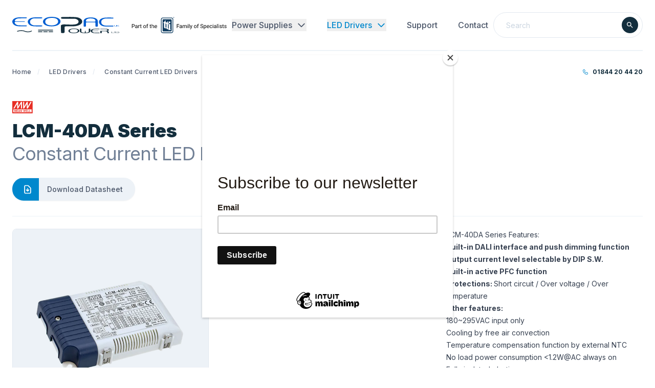

--- FILE ---
content_type: text/html; charset=UTF-8
request_url: https://www.ecopacpower.co.uk/led-drivers/constant-current-led-drivers/lcm-40da-series
body_size: 20715
content:
<!DOCTYPE html>
<html xmlns="http://www.w3.org/1999/xhtml" lang="en-US" class="h-full">
<head>
	<meta http-equiv="X-UA-Compatible" content="IE=edge">
	<meta charset="utf-8">
	<meta name="viewport" content="width=device-width, initial-scale=1.0">
	<link rel="apple-touch-icon" sizes="180x180" href="/favicon/ecopac/apple-touch-icon.png">
	<link rel="icon" type="image/png" sizes="32x32" href="/favicon/ecopac/favicon-32x32.png">
	<link rel="icon" type="image/png" sizes="16x16" href="/favicon/ecopac/favicon-16x16.png">
	<link rel="manifest" href="/favicon/ecopac/site.webmanifest">
	<link rel="mask-icon" href="/favicon/ecopac/safari-pinned-tab.svg" color="#0088cd">
	<meta name="msapplication-TileColor" content="#0088cd">
	<meta name="theme-color" content="#ffffff">
		<link rel="preconnect" href="https://fonts.gstatic.com" crossorigin />
	<link rel="preload" as="style" href="https://fonts.googleapis.com/css2?family=Inter:wght@400;500;700;900&display=swap" />
	<link rel="stylesheet" href="https://fonts.googleapis.com/css2?family=Inter:wght@400;500;700;900&display=swap" media="print" onload="this.media='all'" />
	<noscript>
	  <link rel="stylesheet" href="https://fonts.googleapis.com/css2?family=Inter:wght@400;500;700;900&display=swap" />
	</noscript>
		<link rel="preconnect" href="https://www.google-analytics.com" crossorigin />
	<link rel="dns-prefetch" href="https://www.google-analytics.com" crossorigin />
	<style media="screen">*,:after,:before{--tw-border-spacing-x:0;--tw-border-spacing-y:0;--tw-translate-x:0;--tw-translate-y:0;--tw-rotate:0;--tw-skew-x:0;--tw-skew-y:0;--tw-scale-x:1;--tw-scale-y:1;--tw-pan-x: ;--tw-pan-y: ;--tw-pinch-zoom: ;--tw-scroll-snap-strictness:proximity;--tw-gradient-from-position: ;--tw-gradient-via-position: ;--tw-gradient-to-position: ;--tw-ordinal: ;--tw-slashed-zero: ;--tw-numeric-figure: ;--tw-numeric-spacing: ;--tw-numeric-fraction: ;--tw-ring-inset: ;--tw-ring-offset-width:0px;--tw-ring-offset-color:#fff;--tw-ring-color:rgba(66,153,225,.5);--tw-ring-offset-shadow:0 0 #0000;--tw-ring-shadow:0 0 #0000;--tw-shadow:0 0 #0000;--tw-shadow-colored:0 0 #0000;--tw-blur: ;--tw-brightness: ;--tw-contrast: ;--tw-grayscale: ;--tw-hue-rotate: ;--tw-invert: ;--tw-saturate: ;--tw-sepia: ;--tw-drop-shadow: ;--tw-backdrop-blur: ;--tw-backdrop-brightness: ;--tw-backdrop-contrast: ;--tw-backdrop-grayscale: ;--tw-backdrop-hue-rotate: ;--tw-backdrop-invert: ;--tw-backdrop-opacity: ;--tw-backdrop-saturate: ;--tw-backdrop-sepia: ;--tw-contain-size: ;--tw-contain-layout: ;--tw-contain-paint: ;--tw-contain-style: }::backdrop{--tw-border-spacing-x:0;--tw-border-spacing-y:0;--tw-translate-x:0;--tw-translate-y:0;--tw-rotate:0;--tw-skew-x:0;--tw-skew-y:0;--tw-scale-x:1;--tw-scale-y:1;--tw-pan-x: ;--tw-pan-y: ;--tw-pinch-zoom: ;--tw-scroll-snap-strictness:proximity;--tw-gradient-from-position: ;--tw-gradient-via-position: ;--tw-gradient-to-position: ;--tw-ordinal: ;--tw-slashed-zero: ;--tw-numeric-figure: ;--tw-numeric-spacing: ;--tw-numeric-fraction: ;--tw-ring-inset: ;--tw-ring-offset-width:0px;--tw-ring-offset-color:#fff;--tw-ring-color:rgba(66,153,225,.5);--tw-ring-offset-shadow:0 0 #0000;--tw-ring-shadow:0 0 #0000;--tw-shadow:0 0 #0000;--tw-shadow-colored:0 0 #0000;--tw-blur: ;--tw-brightness: ;--tw-contrast: ;--tw-grayscale: ;--tw-hue-rotate: ;--tw-invert: ;--tw-saturate: ;--tw-sepia: ;--tw-drop-shadow: ;--tw-backdrop-blur: ;--tw-backdrop-brightness: ;--tw-backdrop-contrast: ;--tw-backdrop-grayscale: ;--tw-backdrop-hue-rotate: ;--tw-backdrop-invert: ;--tw-backdrop-opacity: ;--tw-backdrop-saturate: ;--tw-backdrop-sepia: ;--tw-contain-size: ;--tw-contain-layout: ;--tw-contain-paint: ;--tw-contain-style: }/*! tailwindcss v3.4.16 | MIT License | https://tailwindcss.com*/*,:after,:before{border:0 solid #edf2f7;box-sizing:border-box}:after,:before{--tw-content:""}:host,html{line-height:1.5;-webkit-text-size-adjust:100%;font-family:Inter,-apple-system,BlinkMacSystemFont,Segoe UI,Roboto,Helvetica Neue,Arial,Noto Sans,sans-serif,Apple Color Emoji,Segoe UI Emoji,Segoe UI Symbol,Noto Color Emoji;font-feature-settings:normal;font-variation-settings:normal;-moz-tab-size:4;-o-tab-size:4;tab-size:4;-webkit-tap-highlight-color:transparent}body{line-height:inherit;margin:0}hr{border-top-width:1px;color:inherit;height:0}abbr:where([title]){-webkit-text-decoration:underline dotted;text-decoration:underline dotted}h1,h2,h3,h4,h5,h6{font-size:inherit;font-weight:inherit}a{color:inherit;text-decoration:inherit}b,strong{font-weight:bolder}code,kbd,pre,samp{font-family:ui-monospace,SFMono-Regular,Menlo,Monaco,Consolas,Liberation Mono,Courier New,monospace;font-feature-settings:normal;font-size:1em;font-variation-settings:normal}small{font-size:80%}sub,sup{font-size:75%;line-height:0;position:relative;vertical-align:baseline}sub{bottom:-.25em}sup{top:-.5em}table{border-collapse:collapse;border-color:inherit;text-indent:0}button,input,optgroup,select,textarea{color:inherit;font-family:inherit;font-feature-settings:inherit;font-size:100%;font-variation-settings:inherit;font-weight:inherit;letter-spacing:inherit;line-height:inherit;margin:0;padding:0}button,select{text-transform:none}button,input:where([type=button]),input:where([type=reset]),input:where([type=submit]){-webkit-appearance:button;background-color:transparent;background-image:none}:-moz-focusring{outline:auto}:-moz-ui-invalid{box-shadow:none}progress{vertical-align:baseline}::-webkit-inner-spin-button,::-webkit-outer-spin-button{height:auto}[type=search]{-webkit-appearance:textfield;outline-offset:-2px}::-webkit-search-decoration{-webkit-appearance:none}::-webkit-file-upload-button{-webkit-appearance:button;font:inherit}summary{display:list-item}blockquote,dd,dl,figure,h1,h2,h3,h4,h5,h6,hr,p,pre{margin:0}fieldset{margin:0}fieldset,legend{padding:0}menu,ol,ul{list-style:none;margin:0;padding:0}dialog{padding:0}textarea{resize:vertical}input::-moz-placeholder,textarea::-moz-placeholder{color:#cbd5e0;opacity:1}input::placeholder,textarea::placeholder{color:#cbd5e0;opacity:1}[role=button],button{cursor:pointer}:disabled{cursor:default}audio,canvas,embed,iframe,img,object,svg,video{display:block;vertical-align:middle}img,video{height:auto;max-width:100%}[hidden]:where(:not([hidden=until-found])){display:none}.meanwell{--brand-light:#e72e25}.ecopac{--brand-light:#0088cd}.hamburger{position:relative;transform:translateY(-100%)}.hamburger,.hamburger:after,.hamburger:before{display:inline-block;height:.125em;width:1.5rem;--tw-bg-opacity:1;background-color:rgb(113 128 150/var(--tw-bg-opacity,1));vertical-align:middle}.hamburger:after,.hamburger:before{content:"";left:0;position:absolute;transform-origin:50% 50%;transition:top .3s ease .6s,transform .3s ease}.hamburger:before{top:.5em}.hamburger:after{top:-.5em}.hamburger--is-eaten{background:transparent}.hamburger--is-eaten:after,.hamburger--is-eaten:before{top:0;transition:top .3s ease,transform .3s ease .5s}.hamburger--is-eaten:before{transform:rotate(45deg)}.hamburger--is-eaten:after{transform:rotate(-45deg)}.primary-nav{max-height:0;opacity:0;overflow:hidden;transition:max-height 1s cubic-bezier(0,1,0,1);width:100%;will-change:transform}.primary-nav--is-visble{margin-top:1.5rem;max-height:9999rem;opacity:1;transition:max-height 1s ease-in-out}@media (min-width:1024px){.primary-nav{display:flex;max-height:9999rem;opacity:1;overflow:visible;padding-left:0;padding-right:0;width:auto}.primary-nav--is-visble{margin-top:0}}.breadcrumbs>li:not(:first-child):before{padding-left:.75rem;padding-right:.75rem;--tw-text-opacity:1;color:rgb(226 232 240/var(--tw-text-opacity,1));content:"/\00a0"}.tableMaker:before{color:var(--brand-light,#0088cd);content:attr(data-title)":";display:inline-block;font-weight:700;margin-right:.25rem}@media (min-width:1024px){.tableMaker:before{display:none}}@keyframes fadeInUp{0%{opacity:.001;transform:translateY(70%)}to{opacity:1;transform:translateY(0)}}.fadeInUp{animation:fadeInUp 1s ease forwards}@keyframes zoom{0%{transform:scale(1)}to{transform:scale(1.1)}}.zoom{animation:zoom 20s ease 0s forwards;-webkit-backface-visibility:hidden}.sr.reveal{visibility:hidden}.prose{color:var(--tw-prose-body);max-width:65ch}.prose :where(p):not(:where([class~=not-prose],[class~=not-prose] *)){margin-bottom:1.25em;margin-top:1.25em}.prose :where([class~=lead]):not(:where([class~=not-prose],[class~=not-prose] *)){color:var(--tw-prose-lead);font-size:1.25em;line-height:1.6;margin-bottom:1.2em;margin-top:1.2em}.prose :where(a):not(:where([class~=not-prose],[class~=not-prose] *)){color:var(--tw-prose-links);font-weight:500;text-decoration:underline}.prose :where(strong):not(:where([class~=not-prose],[class~=not-prose] *)){color:var(--tw-prose-bold);font-weight:600}.prose :where(a strong):not(:where([class~=not-prose],[class~=not-prose] *)){color:inherit}.prose :where(blockquote strong):not(:where([class~=not-prose],[class~=not-prose] *)){color:inherit}.prose :where(thead th strong):not(:where([class~=not-prose],[class~=not-prose] *)){color:inherit}.prose :where(ol):not(:where([class~=not-prose],[class~=not-prose] *)){list-style-type:decimal;margin-bottom:1.25em;margin-top:1.25em;padding-inline-start:1.625em}.prose :where(ol[type=A]):not(:where([class~=not-prose],[class~=not-prose] *)){list-style-type:upper-alpha}.prose :where(ol[type=a]):not(:where([class~=not-prose],[class~=not-prose] *)){list-style-type:lower-alpha}.prose :where(ol[type=A s]):not(:where([class~=not-prose],[class~=not-prose] *)){list-style-type:upper-alpha}.prose :where(ol[type=a s]):not(:where([class~=not-prose],[class~=not-prose] *)){list-style-type:lower-alpha}.prose :where(ol[type=I]):not(:where([class~=not-prose],[class~=not-prose] *)){list-style-type:upper-roman}.prose :where(ol[type=i]):not(:where([class~=not-prose],[class~=not-prose] *)){list-style-type:lower-roman}.prose :where(ol[type=I s]):not(:where([class~=not-prose],[class~=not-prose] *)){list-style-type:upper-roman}.prose :where(ol[type=i s]):not(:where([class~=not-prose],[class~=not-prose] *)){list-style-type:lower-roman}.prose :where(ol[type="1"]):not(:where([class~=not-prose],[class~=not-prose] *)){list-style-type:decimal}.prose :where(ul):not(:where([class~=not-prose],[class~=not-prose] *)){list-style-type:disc;margin-bottom:1.25em;margin-top:1.25em;padding-inline-start:1.625em}.prose :where(ol>li):not(:where([class~=not-prose],[class~=not-prose] *))::marker{color:var(--tw-prose-counters);font-weight:400}.prose :where(ul>li):not(:where([class~=not-prose],[class~=not-prose] *))::marker{color:var(--tw-prose-bullets)}.prose :where(dt):not(:where([class~=not-prose],[class~=not-prose] *)){color:var(--tw-prose-headings);font-weight:600;margin-top:1.25em}.prose :where(hr):not(:where([class~=not-prose],[class~=not-prose] *)){border-color:var(--tw-prose-hr);border-top-width:1px;margin-bottom:3em;margin-top:3em}.prose :where(blockquote):not(:where([class~=not-prose],[class~=not-prose] *)){border-inline-start-color:var(--tw-prose-quote-borders);border-inline-start-width:.25rem;color:var(--tw-prose-quotes);font-style:italic;font-weight:500;margin-bottom:1.6em;margin-top:1.6em;padding-inline-start:1em;quotes:"\201C""\201D""\2018""\2019"}.prose :where(blockquote p:first-of-type):not(:where([class~=not-prose],[class~=not-prose] *)):before{content:open-quote}.prose :where(blockquote p:last-of-type):not(:where([class~=not-prose],[class~=not-prose] *)):after{content:close-quote}.prose :where(h1):not(:where([class~=not-prose],[class~=not-prose] *)){color:var(--tw-prose-headings);font-size:2.25em;font-weight:800;line-height:1.1111111;margin-bottom:.8888889em;margin-top:0}.prose :where(h1 strong):not(:where([class~=not-prose],[class~=not-prose] *)){color:inherit;font-weight:900}.prose :where(h2):not(:where([class~=not-prose],[class~=not-prose] *)){color:var(--tw-prose-headings);font-size:1.5em;font-weight:700;line-height:1.3333333;margin-bottom:1em;margin-top:2em}.prose :where(h2 strong):not(:where([class~=not-prose],[class~=not-prose] *)){color:inherit;font-weight:800}.prose :where(h3):not(:where([class~=not-prose],[class~=not-prose] *)){color:var(--tw-prose-headings);font-size:1.25em;font-weight:600;line-height:1.6;margin-bottom:.6em;margin-top:1.6em}.prose :where(h3 strong):not(:where([class~=not-prose],[class~=not-prose] *)){color:inherit;font-weight:700}.prose :where(h4):not(:where([class~=not-prose],[class~=not-prose] *)){color:var(--tw-prose-headings);font-weight:600;line-height:1.5;margin-bottom:.5em;margin-top:1.5em}.prose :where(h4 strong):not(:where([class~=not-prose],[class~=not-prose] *)){color:inherit;font-weight:700}.prose :where(img):not(:where([class~=not-prose],[class~=not-prose] *)){margin-bottom:2em;margin-top:2em}.prose :where(picture):not(:where([class~=not-prose],[class~=not-prose] *)){display:block;margin-bottom:2em;margin-top:2em}.prose :where(video):not(:where([class~=not-prose],[class~=not-prose] *)){margin-bottom:2em;margin-top:2em}.prose :where(kbd):not(:where([class~=not-prose],[class~=not-prose] *)){border-radius:.3125rem;box-shadow:0 0 0 1px rgb(var(--tw-prose-kbd-shadows)/10%),0 3px 0 rgb(var(--tw-prose-kbd-shadows)/10%);color:var(--tw-prose-kbd);font-family:inherit;font-size:.875em;font-weight:500;padding-inline-end:.375em;padding-bottom:.1875em;padding-top:.1875em;padding-inline-start:.375em}.prose :where(code):not(:where([class~=not-prose],[class~=not-prose] *)){color:var(--tw-prose-code);font-size:.875em;font-weight:600}.prose :where(code):not(:where([class~=not-prose],[class~=not-prose] *)):before{content:"`"}.prose :where(code):not(:where([class~=not-prose],[class~=not-prose] *)):after{content:"`"}.prose :where(a code):not(:where([class~=not-prose],[class~=not-prose] *)){color:inherit}.prose :where(h1 code):not(:where([class~=not-prose],[class~=not-prose] *)){color:inherit}.prose :where(h2 code):not(:where([class~=not-prose],[class~=not-prose] *)){color:inherit;font-size:.875em}.prose :where(h3 code):not(:where([class~=not-prose],[class~=not-prose] *)){color:inherit;font-size:.9em}.prose :where(h4 code):not(:where([class~=not-prose],[class~=not-prose] *)){color:inherit}.prose :where(blockquote code):not(:where([class~=not-prose],[class~=not-prose] *)){color:inherit}.prose :where(thead th code):not(:where([class~=not-prose],[class~=not-prose] *)){color:inherit}.prose :where(pre):not(:where([class~=not-prose],[class~=not-prose] *)){background-color:var(--tw-prose-pre-bg);border-radius:.375rem;color:var(--tw-prose-pre-code);font-size:.875em;font-weight:400;line-height:1.7142857;margin-bottom:1.7142857em;margin-top:1.7142857em;overflow-x:auto;padding-inline-end:1.1428571em;padding-bottom:.8571429em;padding-top:.8571429em;padding-inline-start:1.1428571em}.prose :where(pre code):not(:where([class~=not-prose],[class~=not-prose] *)){background-color:transparent;border-radius:0;border-width:0;color:inherit;font-family:inherit;font-size:inherit;font-weight:inherit;line-height:inherit;padding:0}.prose :where(pre code):not(:where([class~=not-prose],[class~=not-prose] *)):before{content:none}.prose :where(pre code):not(:where([class~=not-prose],[class~=not-prose] *)):after{content:none}.prose :where(table):not(:where([class~=not-prose],[class~=not-prose] *)){font-size:.875em;line-height:1.7142857;margin-bottom:2em;margin-top:2em;table-layout:auto;width:100%}.prose :where(thead):not(:where([class~=not-prose],[class~=not-prose] *)){border-bottom-color:var(--tw-prose-th-borders);border-bottom-width:1px}.prose :where(thead th):not(:where([class~=not-prose],[class~=not-prose] *)){color:var(--tw-prose-headings);font-weight:600;padding-inline-end:.5714286em;padding-bottom:.5714286em;padding-inline-start:.5714286em;vertical-align:bottom}.prose :where(tbody tr):not(:where([class~=not-prose],[class~=not-prose] *)){border-bottom-color:var(--tw-prose-td-borders);border-bottom-width:1px}.prose :where(tbody tr:last-child):not(:where([class~=not-prose],[class~=not-prose] *)){border-bottom-width:0}.prose :where(tbody td):not(:where([class~=not-prose],[class~=not-prose] *)){vertical-align:baseline}.prose :where(tfoot):not(:where([class~=not-prose],[class~=not-prose] *)){border-top-color:var(--tw-prose-th-borders);border-top-width:1px}.prose :where(tfoot td):not(:where([class~=not-prose],[class~=not-prose] *)){vertical-align:top}.prose :where(th,td):not(:where([class~=not-prose],[class~=not-prose] *)){text-align:start}.prose :where(figure>*):not(:where([class~=not-prose],[class~=not-prose] *)){margin-bottom:0;margin-top:0}.prose :where(figcaption):not(:where([class~=not-prose],[class~=not-prose] *)){color:var(--tw-prose-captions);font-size:.875em;line-height:1.4285714;margin-top:.8571429em}.prose{--tw-prose-body:#374151;--tw-prose-headings:#111827;--tw-prose-lead:#4b5563;--tw-prose-links:#111827;--tw-prose-bold:#111827;--tw-prose-counters:#6b7280;--tw-prose-bullets:#d1d5db;--tw-prose-hr:#e5e7eb;--tw-prose-quotes:#111827;--tw-prose-quote-borders:#e5e7eb;--tw-prose-captions:#6b7280;--tw-prose-kbd:#111827;--tw-prose-kbd-shadows:17 24 39;--tw-prose-code:#111827;--tw-prose-pre-code:#e5e7eb;--tw-prose-pre-bg:#1f2937;--tw-prose-th-borders:#d1d5db;--tw-prose-td-borders:#e5e7eb;--tw-prose-invert-body:#d1d5db;--tw-prose-invert-headings:#fff;--tw-prose-invert-lead:#9ca3af;--tw-prose-invert-links:#fff;--tw-prose-invert-bold:#fff;--tw-prose-invert-counters:#9ca3af;--tw-prose-invert-bullets:#4b5563;--tw-prose-invert-hr:#374151;--tw-prose-invert-quotes:#f3f4f6;--tw-prose-invert-quote-borders:#374151;--tw-prose-invert-captions:#9ca3af;--tw-prose-invert-kbd:#fff;--tw-prose-invert-kbd-shadows:255 255 255;--tw-prose-invert-code:#fff;--tw-prose-invert-pre-code:#d1d5db;--tw-prose-invert-pre-bg:rgba(0,0,0,.5);--tw-prose-invert-th-borders:#4b5563;--tw-prose-invert-td-borders:#374151;font-size:1rem;line-height:1.75}.prose :where(picture>img):not(:where([class~=not-prose],[class~=not-prose] *)){margin-bottom:0;margin-top:0}.prose :where(li):not(:where([class~=not-prose],[class~=not-prose] *)){margin-bottom:.5em;margin-top:.5em}.prose :where(ol>li):not(:where([class~=not-prose],[class~=not-prose] *)){padding-inline-start:.375em}.prose :where(ul>li):not(:where([class~=not-prose],[class~=not-prose] *)){padding-inline-start:.375em}.prose :where(.prose>ul>li p):not(:where([class~=not-prose],[class~=not-prose] *)){margin-bottom:.75em;margin-top:.75em}.prose :where(.prose>ul>li>p:first-child):not(:where([class~=not-prose],[class~=not-prose] *)){margin-top:1.25em}.prose :where(.prose>ul>li>p:last-child):not(:where([class~=not-prose],[class~=not-prose] *)){margin-bottom:1.25em}.prose :where(.prose>ol>li>p:first-child):not(:where([class~=not-prose],[class~=not-prose] *)){margin-top:1.25em}.prose :where(.prose>ol>li>p:last-child):not(:where([class~=not-prose],[class~=not-prose] *)){margin-bottom:1.25em}.prose :where(ul ul,ul ol,ol ul,ol ol):not(:where([class~=not-prose],[class~=not-prose] *)){margin-bottom:.75em;margin-top:.75em}.prose :where(dl):not(:where([class~=not-prose],[class~=not-prose] *)){margin-bottom:1.25em;margin-top:1.25em}.prose :where(dd):not(:where([class~=not-prose],[class~=not-prose] *)){margin-top:.5em;padding-inline-start:1.625em}.prose :where(hr+*):not(:where([class~=not-prose],[class~=not-prose] *)){margin-top:0}.prose :where(h2+*):not(:where([class~=not-prose],[class~=not-prose] *)){margin-top:0}.prose :where(h3+*):not(:where([class~=not-prose],[class~=not-prose] *)){margin-top:0}.prose :where(h4+*):not(:where([class~=not-prose],[class~=not-prose] *)){margin-top:0}.prose :where(thead th:first-child):not(:where([class~=not-prose],[class~=not-prose] *)){padding-inline-start:0}.prose :where(thead th:last-child):not(:where([class~=not-prose],[class~=not-prose] *)){padding-inline-end:0}.prose :where(tbody td,tfoot td):not(:where([class~=not-prose],[class~=not-prose] *)){padding-inline-end:.5714286em;padding-bottom:.5714286em;padding-top:.5714286em;padding-inline-start:.5714286em}.prose :where(tbody td:first-child,tfoot td:first-child):not(:where([class~=not-prose],[class~=not-prose] *)){padding-inline-start:0}.prose :where(tbody td:last-child,tfoot td:last-child):not(:where([class~=not-prose],[class~=not-prose] *)){padding-inline-end:0}.prose :where(figure):not(:where([class~=not-prose],[class~=not-prose] *)){margin-bottom:2em;margin-top:2em}.prose :where(.prose>:first-child):not(:where([class~=not-prose],[class~=not-prose] *)){margin-top:0}.prose :where(.prose>:last-child):not(:where([class~=not-prose],[class~=not-prose] *)){margin-bottom:0}.prose-sm{font-size:.875rem;line-height:1.7142857}.prose-sm :where(p):not(:where([class~=not-prose],[class~=not-prose] *)){margin-bottom:1.1428571em;margin-top:1.1428571em}.prose-sm :where([class~=lead]):not(:where([class~=not-prose],[class~=not-prose] *)){font-size:1.2857143em;line-height:1.5555556;margin-bottom:.8888889em;margin-top:.8888889em}.prose-sm :where(blockquote):not(:where([class~=not-prose],[class~=not-prose] *)){margin-bottom:1.3333333em;margin-top:1.3333333em;padding-inline-start:1.1111111em}.prose-sm :where(h1):not(:where([class~=not-prose],[class~=not-prose] *)){font-size:2.1428571em;line-height:1.2;margin-bottom:.8em;margin-top:0}.prose-sm :where(h2):not(:where([class~=not-prose],[class~=not-prose] *)){font-size:1.4285714em;line-height:1.4;margin-bottom:.8em;margin-top:1.6em}.prose-sm :where(h3):not(:where([class~=not-prose],[class~=not-prose] *)){font-size:1.2857143em;line-height:1.5555556;margin-bottom:.4444444em;margin-top:1.5555556em}.prose-sm :where(h4):not(:where([class~=not-prose],[class~=not-prose] *)){line-height:1.4285714;margin-bottom:.5714286em;margin-top:1.4285714em}.prose-sm :where(img):not(:where([class~=not-prose],[class~=not-prose] *)){margin-bottom:1.7142857em;margin-top:1.7142857em}.prose-sm :where(picture):not(:where([class~=not-prose],[class~=not-prose] *)){margin-bottom:1.7142857em;margin-top:1.7142857em}.prose-sm :where(picture>img):not(:where([class~=not-prose],[class~=not-prose] *)){margin-bottom:0;margin-top:0}.prose-sm :where(video):not(:where([class~=not-prose],[class~=not-prose] *)){margin-bottom:1.7142857em;margin-top:1.7142857em}.prose-sm :where(kbd):not(:where([class~=not-prose],[class~=not-prose] *)){border-radius:.3125rem;font-size:.8571429em;padding-inline-end:.3571429em;padding-bottom:.1428571em;padding-top:.1428571em;padding-inline-start:.3571429em}.prose-sm :where(code):not(:where([class~=not-prose],[class~=not-prose] *)){font-size:.8571429em}.prose-sm :where(h2 code):not(:where([class~=not-prose],[class~=not-prose] *)){font-size:.9em}.prose-sm :where(h3 code):not(:where([class~=not-prose],[class~=not-prose] *)){font-size:.8888889em}.prose-sm :where(pre):not(:where([class~=not-prose],[class~=not-prose] *)){border-radius:.25rem;font-size:.8571429em;line-height:1.6666667;margin-bottom:1.6666667em;margin-top:1.6666667em;padding-inline-end:1em;padding-bottom:.6666667em;padding-top:.6666667em;padding-inline-start:1em}.prose-sm :where(ol):not(:where([class~=not-prose],[class~=not-prose] *)){margin-bottom:1.1428571em;margin-top:1.1428571em;padding-inline-start:1.5714286em}.prose-sm :where(ul):not(:where([class~=not-prose],[class~=not-prose] *)){margin-bottom:1.1428571em;margin-top:1.1428571em;padding-inline-start:1.5714286em}.prose-sm :where(li):not(:where([class~=not-prose],[class~=not-prose] *)){margin-bottom:.2857143em;margin-top:.2857143em}.prose-sm :where(ol>li):not(:where([class~=not-prose],[class~=not-prose] *)){padding-inline-start:.4285714em}.prose-sm :where(ul>li):not(:where([class~=not-prose],[class~=not-prose] *)){padding-inline-start:.4285714em}.prose-sm :where(.prose-sm>ul>li p):not(:where([class~=not-prose],[class~=not-prose] *)){margin-bottom:.5714286em;margin-top:.5714286em}.prose-sm :where(.prose-sm>ul>li>p:first-child):not(:where([class~=not-prose],[class~=not-prose] *)){margin-top:1.1428571em}.prose-sm :where(.prose-sm>ul>li>p:last-child):not(:where([class~=not-prose],[class~=not-prose] *)){margin-bottom:1.1428571em}.prose-sm :where(.prose-sm>ol>li>p:first-child):not(:where([class~=not-prose],[class~=not-prose] *)){margin-top:1.1428571em}.prose-sm :where(.prose-sm>ol>li>p:last-child):not(:where([class~=not-prose],[class~=not-prose] *)){margin-bottom:1.1428571em}.prose-sm :where(ul ul,ul ol,ol ul,ol ol):not(:where([class~=not-prose],[class~=not-prose] *)){margin-bottom:.5714286em;margin-top:.5714286em}.prose-sm :where(dl):not(:where([class~=not-prose],[class~=not-prose] *)){margin-bottom:1.1428571em;margin-top:1.1428571em}.prose-sm :where(dt):not(:where([class~=not-prose],[class~=not-prose] *)){margin-top:1.1428571em}.prose-sm :where(dd):not(:where([class~=not-prose],[class~=not-prose] *)){margin-top:.2857143em;padding-inline-start:1.5714286em}.prose-sm :where(hr):not(:where([class~=not-prose],[class~=not-prose] *)){margin-bottom:2.8571429em;margin-top:2.8571429em}.prose-sm :where(hr+*):not(:where([class~=not-prose],[class~=not-prose] *)){margin-top:0}.prose-sm :where(h2+*):not(:where([class~=not-prose],[class~=not-prose] *)){margin-top:0}.prose-sm :where(h3+*):not(:where([class~=not-prose],[class~=not-prose] *)){margin-top:0}.prose-sm :where(h4+*):not(:where([class~=not-prose],[class~=not-prose] *)){margin-top:0}.prose-sm :where(table):not(:where([class~=not-prose],[class~=not-prose] *)){font-size:.8571429em;line-height:1.5}.prose-sm :where(thead th):not(:where([class~=not-prose],[class~=not-prose] *)){padding-inline-end:1em;padding-bottom:.6666667em;padding-inline-start:1em}.prose-sm :where(thead th:first-child):not(:where([class~=not-prose],[class~=not-prose] *)){padding-inline-start:0}.prose-sm :where(thead th:last-child):not(:where([class~=not-prose],[class~=not-prose] *)){padding-inline-end:0}.prose-sm :where(tbody td,tfoot td):not(:where([class~=not-prose],[class~=not-prose] *)){padding-inline-end:1em;padding-bottom:.6666667em;padding-top:.6666667em;padding-inline-start:1em}.prose-sm :where(tbody td:first-child,tfoot td:first-child):not(:where([class~=not-prose],[class~=not-prose] *)){padding-inline-start:0}.prose-sm :where(tbody td:last-child,tfoot td:last-child):not(:where([class~=not-prose],[class~=not-prose] *)){padding-inline-end:0}.prose-sm :where(figure):not(:where([class~=not-prose],[class~=not-prose] *)){margin-bottom:1.7142857em;margin-top:1.7142857em}.prose-sm :where(figure>*):not(:where([class~=not-prose],[class~=not-prose] *)){margin-bottom:0;margin-top:0}.prose-sm :where(figcaption):not(:where([class~=not-prose],[class~=not-prose] *)){font-size:.8571429em;line-height:1.3333333;margin-top:.6666667em}.prose-sm :where(.prose-sm>:first-child):not(:where([class~=not-prose],[class~=not-prose] *)){margin-top:0}.prose-sm :where(.prose-sm>:last-child):not(:where([class~=not-prose],[class~=not-prose] *)){margin-bottom:0}.collapsed{max-height:0;opacity:0;overflow:hidden;transition:max-height .8s cubic-bezier(0,1,0,1)}.expanded{max-height:9999rem!important;opacity:1!important;transition:max-height .8s ease-in-out}.grayscale-100{filter:grayscale(1)}.sr-only{height:1px;margin:-1px;overflow:hidden;padding:0;position:absolute;width:1px;clip:rect(0,0,0,0);border-width:0;white-space:nowrap}.pointer-events-none{pointer-events:none}.fixed{position:fixed}.absolute{position:absolute}.relative{position:relative}.inset-0{inset:0}.inset-x-0{left:0;right:0}.inset-y-0{bottom:0;top:0}.bottom-0{bottom:0}.left-0{left:0}.right-0{right:0}.top-0{top:0}.-z-10{z-index:-10}.z-0{z-index:0}.z-10{z-index:10}.z-20{z-index:20}.z-50{z-index:50}.order-1{order:1}.order-2{order:2}.m-1{margin:.25rem}.-mx-3{margin-left:-.75rem;margin-right:-.75rem}.-mx-6{margin-left:-1.5rem;margin-right:-1.5rem}.mx-auto{margin-left:auto;margin-right:auto}.my-12{margin-bottom:3rem;margin-top:3rem}.my-4{margin-bottom:1rem;margin-top:1rem}.my-6{margin-bottom:1.5rem;margin-top:1.5rem}.-mt-px{margin-top:-1px}.mb-1{margin-bottom:.25rem}.mb-12{margin-bottom:3rem}.mb-2{margin-bottom:.5rem}.mb-24{margin-bottom:6rem}.mb-3{margin-bottom:.75rem}.mb-6{margin-bottom:1.5rem}.mb-8{margin-bottom:2rem}.ml-2{margin-left:.5rem}.ml-8{margin-left:2rem}.mr-1{margin-right:.25rem}.mr-2{margin-right:.5rem}.mr-3{margin-right:.75rem}.mr-4{margin-right:1rem}.mr-6{margin-right:1.5rem}.mt-10{margin-top:2.5rem}.mt-2{margin-top:.5rem}.mt-3{margin-top:.75rem}.block{display:block}.inline-block{display:inline-block}.flex{display:flex}.table{display:table}.grid{display:grid}.hidden{display:none}.size-5{height:1.25rem;width:1.25rem}.h-0{height:0}.h-10{height:2.5rem}.h-16{height:4rem}.h-32{height:8rem}.h-4{height:1rem}.h-5{height:1.25rem}.h-6{height:1.5rem}.h-auto{height:auto}.h-em{height:1em}.h-full{height:100%}.h-px{height:1px}.h-\[1em\]{height:1em}.h-\[2em\]{height:2em}.h-\[1\.5em\]{height:1.5em}.w-1\/2{width:50%}.w-16{width:4rem}.w-32{width:8rem}.w-4{width:1rem}.w-5{width:1.25rem}.w-56{width:14rem}.w-auto{width:auto}.w-em{width:1em}.w-full{width:100%}.min-w-0{min-width:0}.min-w-full{min-width:100%}.max-w-10xl{max-width:100rem}.max-w-lg{max-width:32rem}.max-w-sm{max-width:24rem}.max-w-xl{max-width:36rem}.max-w-xs{max-width:20rem}.max-w-10{max-width:2.5rem}.max-w-20{max-width:5rem}.max-w-24{max-width:6rem}.shrink-0{flex-shrink:0}.flex-grow{flex-grow:1}.grow-0{flex-grow:0}.table-fixed{table-layout:fixed}.border-collapse{border-collapse:collapse}.translate-x-full{--tw-translate-x:100%}.-rotate-180,.translate-x-full{transform:translate(var(--tw-translate-x),var(--tw-translate-y)) rotate(var(--tw-rotate)) skewX(var(--tw-skew-x)) skewY(var(--tw-skew-y)) scaleX(var(--tw-scale-x)) scaleY(var(--tw-scale-y))}.-rotate-180{--tw-rotate:-180deg}.transform{transform:translate(var(--tw-translate-x),var(--tw-translate-y)) rotate(var(--tw-rotate)) skewX(var(--tw-skew-x)) skewY(var(--tw-skew-y)) scaleX(var(--tw-scale-x)) scaleY(var(--tw-scale-y))}.cursor-pointer{cursor:pointer}.appearance-none{-webkit-appearance:none;-moz-appearance:none;appearance:none}.flex-wrap{flex-wrap:wrap}.content-between{align-content:space-between}.items-start{align-items:flex-start}.items-center{align-items:center}.items-stretch{align-items:stretch}.justify-start{justify-content:flex-start}.justify-center{justify-content:center}.justify-between{justify-content:space-between}.gap-2{gap:.5rem}.gap-5{gap:1.25rem}.space-x-2>:not([hidden])~:not([hidden]){--tw-space-x-reverse:0;margin-left:calc(.5rem*(1 - var(--tw-space-x-reverse)));margin-right:calc(.5rem*var(--tw-space-x-reverse))}.space-x-3>:not([hidden])~:not([hidden]){--tw-space-x-reverse:0;margin-left:calc(.75rem*(1 - var(--tw-space-x-reverse)));margin-right:calc(.75rem*var(--tw-space-x-reverse))}.space-x-6>:not([hidden])~:not([hidden]){--tw-space-x-reverse:0;margin-left:calc(1.5rem*(1 - var(--tw-space-x-reverse)));margin-right:calc(1.5rem*var(--tw-space-x-reverse))}.self-start{align-self:flex-start}.self-end{align-self:flex-end}.overflow-hidden{overflow:hidden}.overflow-visible{overflow:visible}.truncate{overflow:hidden;text-overflow:ellipsis}.truncate,.whitespace-nowrap{white-space:nowrap}.rounded{border-radius:.25rem}.rounded-full{border-radius:9999px}.rounded-lg{border-radius:.5rem}.rounded-md{border-radius:.375rem}.rounded-none{border-radius:0}.rounded-xl{border-radius:1rem}.rounded-b-lg{border-bottom-left-radius:.5rem;border-bottom-right-radius:.5rem}.rounded-b-md{border-bottom-left-radius:.375rem;border-bottom-right-radius:.375rem}.rounded-l-lg{border-bottom-left-radius:.5rem;border-top-left-radius:.5rem}.rounded-r-lg{border-bottom-right-radius:.5rem}.rounded-r-lg,.rounded-t-lg{border-top-right-radius:.5rem}.rounded-t-lg{border-top-left-radius:.5rem}.rounded-t-md{border-top-left-radius:.375rem;border-top-right-radius:.375rem}.border{border-width:1px}.border-b{border-bottom-width:1px}.border-b-2{border-bottom-width:2px}.border-t{border-top-width:1px}.border-t-2{border-top-width:2px}.border-none{border-style:none}.border-brand-dark{--tw-border-opacity:1;border-color:rgb(19 46 61/var(--tw-border-opacity,1))}.border-gray-200{--tw-border-opacity:1;border-color:rgb(237 242 247/var(--tw-border-opacity,1))}.border-gray-300{--tw-border-opacity:1;border-color:rgb(226 232 240/var(--tw-border-opacity,1))}.border-gray-400{--tw-border-opacity:1;border-color:rgb(203 213 224/var(--tw-border-opacity,1))}.border-transparent{border-color:transparent}.bg-blue-300{--tw-bg-opacity:1;background-color:rgb(144 205 244/var(--tw-bg-opacity,1))}.bg-brand-dark{--tw-bg-opacity:1;background-color:rgb(19 46 61/var(--tw-bg-opacity,1))}.bg-brand-light{background-color:var(--brand-light,#0088cd)}.bg-gray-100{--tw-bg-opacity:1;background-color:rgb(247 250 252/var(--tw-bg-opacity,1))}.bg-gray-200{--tw-bg-opacity:1;background-color:rgb(237 242 247/var(--tw-bg-opacity,1))}.bg-gray-400{--tw-bg-opacity:1;background-color:rgb(203 213 224/var(--tw-bg-opacity,1))}.bg-green-300{--tw-bg-opacity:1;background-color:rgb(154 230 180/var(--tw-bg-opacity,1))}.bg-orange-300{--tw-bg-opacity:1;background-color:rgb(251 211 141/var(--tw-bg-opacity,1))}.bg-white{--tw-bg-opacity:1;background-color:rgb(255 255 255/var(--tw-bg-opacity,1))}.bg-repeat{background-repeat:repeat}.fill-current{fill:currentColor}.stroke-current{stroke:currentColor}.object-cover{-o-object-fit:cover;object-fit:cover}.object-center{-o-object-position:center;object-position:center}.p-2{padding:.5rem}.p-3{padding:.75rem}.p-4{padding:1rem}.p-6{padding:1.5rem}.px-2{padding-left:.5rem;padding-right:.5rem}.px-3{padding-left:.75rem;padding-right:.75rem}.px-4{padding-left:1rem;padding-right:1rem}.px-6{padding-left:1.5rem;padding-right:1.5rem}.py-12{padding-bottom:3rem;padding-top:3rem}.py-2{padding-bottom:.5rem;padding-top:.5rem}.py-3{padding-bottom:.75rem;padding-top:.75rem}.py-6{padding-bottom:1.5rem;padding-top:1.5rem}.pb-16x9{padding-bottom:56.25%}.pb-1x1{padding-bottom:100%}.pb-2x1{padding-bottom:50%}.pb-3{padding-bottom:.75rem}.pb-6{padding-bottom:1.5rem}.pl-3{padding-left:.75rem}.pl-4{padding-left:1rem}.pl-5{padding-left:1.25rem}.pr-12{padding-right:3rem}.pr-3{padding-right:.75rem}.pr-6{padding-right:1.5rem}.pt-12{padding-top:3rem}.pt-3{padding-top:.75rem}.pt-6{padding-top:1.5rem}.text-left{text-align:left}.text-center{text-align:center}.align-top{vertical-align:top}.text-2xl{font-size:1.5rem}.text-2xs{font-size:.6rem}.text-3xl{font-size:1.875rem}.text-base{font-size:1rem}.text-lg{font-size:1.125rem}.text-sm{font-size:.875rem}.text-xl{font-size:1.25rem}.text-xs{font-size:.75rem}.font-bold{font-weight:700}.font-light{font-weight:300}.font-medium{font-weight:500}.uppercase{text-transform:uppercase}.leading-5{line-height:1.25rem}.leading-6{line-height:1.5rem}.leading-none{line-height:1}.leading-tight{line-height:1.25}.tracking-tight{letter-spacing:-.025em}.tracking-wide{letter-spacing:.025em}.text-blue-600{--tw-text-opacity:1;color:rgb(49 130 206/var(--tw-text-opacity,1))}.text-blue-800{--tw-text-opacity:1;color:rgb(44 82 130/var(--tw-text-opacity,1))}.text-brand-dark{--tw-text-opacity:1;color:rgb(19 46 61/var(--tw-text-opacity,1))}.text-brand-light{color:var(--brand-light,#0088cd)}.text-gray-200{--tw-text-opacity:1;color:rgb(237 242 247/var(--tw-text-opacity,1))}.text-gray-500{--tw-text-opacity:1;color:rgb(160 174 192/var(--tw-text-opacity,1))}.text-gray-600{--tw-text-opacity:1;color:rgb(113 128 150/var(--tw-text-opacity,1))}.text-gray-700{--tw-text-opacity:1;color:rgb(74 85 104/var(--tw-text-opacity,1))}.text-gray-900{--tw-text-opacity:1;color:rgb(26 32 44/var(--tw-text-opacity,1))}.text-green-800{--tw-text-opacity:1;color:rgb(39 103 73/var(--tw-text-opacity,1))}.text-orange-800{--tw-text-opacity:1;color:rgb(156 66 33/var(--tw-text-opacity,1))}.text-white{--tw-text-opacity:1;color:rgb(255 255 255/var(--tw-text-opacity,1))}.placeholder-gray-500::-moz-placeholder{--tw-placeholder-opacity:1;color:rgb(160 174 192/var(--tw-placeholder-opacity,1))}.placeholder-gray-500::placeholder{--tw-placeholder-opacity:1;color:rgb(160 174 192/var(--tw-placeholder-opacity,1))}.opacity-0{opacity:0}.opacity-50{opacity:.5}.shadow-lg{--tw-shadow:0 10px 15px -3px rgba(0,0,0,.1),0 4px 6px -4px rgba(0,0,0,.1);--tw-shadow-colored:0 10px 15px -3px var(--tw-shadow-color),0 4px 6px -4px var(--tw-shadow-color)}.shadow-lg,.shadow-md{box-shadow:var(--tw-ring-offset-shadow,0 0 #0000),var(--tw-ring-shadow,0 0 #0000),var(--tw-shadow)}.shadow-md{--tw-shadow:0 4px 6px -1px rgba(0,0,0,.1),0 2px 4px -2px rgba(0,0,0,.1);--tw-shadow-colored:0 4px 6px -1px var(--tw-shadow-color),0 2px 4px -2px var(--tw-shadow-color)}.shadow-sm{--tw-shadow:0 1px 2px 0 rgba(0,0,0,.05);--tw-shadow-colored:0 1px 2px 0 var(--tw-shadow-color)}.shadow-sm,.shadow-xl{box-shadow:var(--tw-ring-offset-shadow,0 0 #0000),var(--tw-ring-shadow,0 0 #0000),var(--tw-shadow)}.shadow-xl{--tw-shadow:0 20px 25px -5px rgba(0,0,0,.1),0 8px 10px -6px rgba(0,0,0,.1);--tw-shadow-colored:0 20px 25px -5px var(--tw-shadow-color),0 8px 10px -6px var(--tw-shadow-color)}.filter{filter:var(--tw-blur) var(--tw-brightness) var(--tw-contrast) var(--tw-grayscale) var(--tw-hue-rotate) var(--tw-invert) var(--tw-saturate) var(--tw-sepia) var(--tw-drop-shadow)}.transition{transition-duration:.15s;transition-property:color,background-color,border-color,text-decoration-color,fill,stroke,opacity,box-shadow,transform,filter,-webkit-backdrop-filter;transition-property:color,background-color,border-color,text-decoration-color,fill,stroke,opacity,box-shadow,transform,filter,backdrop-filter;transition-property:color,background-color,border-color,text-decoration-color,fill,stroke,opacity,box-shadow,transform,filter,backdrop-filter,-webkit-backdrop-filter;transition-timing-function:cubic-bezier(.4,0,.2,1)}.transition-all{transition-property:all;transition-timing-function:cubic-bezier(.4,0,.2,1)}.duration-150,.transition-all{transition-duration:.15s}.duration-300{transition-duration:.3s}.ease-in-out{transition-timing-function:cubic-bezier(.4,0,.2,1)}.glide{box-sizing:border-box;position:relative;width:100%}.glide *{box-sizing:inherit}.glide__slides,.glide__track{overflow:hidden}.glide__slides{backface-visibility:hidden;display:flex;flex-wrap:nowrap;list-style:none;padding:0;position:relative;touch-action:pan-Y;transform-style:preserve-3d;white-space:nowrap;width:100%;will-change:transform}.glide__slide,.glide__slides--dragging{-webkit-user-select:none;-moz-user-select:none;user-select:none}.glide__slide{flex-shrink:0;white-space:normal;width:100%;-webkit-touch-callout:none;-webkit-tap-highlight-color:transparent}.glide__slide a{-webkit-user-select:none;user-select:none;-webkit-user-drag:none;-moz-user-select:none;-ms-user-select:none}.glide__arrows,.glide__bullets{-webkit-touch-callout:none;-webkit-user-select:none;-moz-user-select:none;user-select:none}.glide--rtl{direction:rtl}.glide__slide--active .glide__content{animation:fadeInUp 1s ease forwards}.glide__slide--active .glide__img{animation:zoom 20s ease 0s forwards;-webkit-backface-visibility:hidden}.product-slideshow .glide__slide--active{opacity:1}.hover\:grayscale-0:hover{filter:grayscale(0)}@media (min-width:1440px){.xxl\:expanded{max-height:9999rem!important;opacity:1!important;transition:max-height .8s ease-in-out}}.hover\:bg-brand-dark:hover{--tw-bg-opacity:1;background-color:rgb(19 46 61/var(--tw-bg-opacity,1))}.hover\:bg-brand-light:hover{background-color:var(--brand-light,#0088cd)}.hover\:bg-gray-100:hover{--tw-bg-opacity:1;background-color:rgb(247 250 252/var(--tw-bg-opacity,1))}.hover\:bg-gray-200:hover{--tw-bg-opacity:1;background-color:rgb(237 242 247/var(--tw-bg-opacity,1))}.hover\:bg-gray-300:hover{--tw-bg-opacity:1;background-color:rgb(226 232 240/var(--tw-bg-opacity,1))}.hover\:text-blue-800:hover{--tw-text-opacity:1;color:rgb(44 82 130/var(--tw-text-opacity,1))}.hover\:text-brand-dark:hover{--tw-text-opacity:1;color:rgb(19 46 61/var(--tw-text-opacity,1))}.hover\:text-brand-light:hover{color:var(--brand-light,#0088cd)}.hover\:text-white:hover{--tw-text-opacity:1;color:rgb(255 255 255/var(--tw-text-opacity,1))}.hover\:opacity-75:hover{opacity:.75}.hover\:grayscale-0:hover{--tw-grayscale:grayscale(0);filter:var(--tw-blur) var(--tw-brightness) var(--tw-contrast) var(--tw-grayscale) var(--tw-hue-rotate) var(--tw-invert) var(--tw-saturate) var(--tw-sepia) var(--tw-drop-shadow)}.focus\:z-10:focus{z-index:10}.focus\:border-blue-300:focus{--tw-border-opacity:1;border-color:rgb(144 205 244/var(--tw-border-opacity,1))}.focus\:bg-brand-light:focus{background-color:var(--brand-light,#0088cd)}.focus\:bg-gray-100:focus{--tw-bg-opacity:1;background-color:rgb(247 250 252/var(--tw-bg-opacity,1))}.focus\:bg-gray-200:focus{--tw-bg-opacity:1;background-color:rgb(237 242 247/var(--tw-bg-opacity,1))}.focus\:text-brand-dark:focus{--tw-text-opacity:1;color:rgb(19 46 61/var(--tw-text-opacity,1))}.focus\:text-brand-light:focus{color:var(--brand-light,#0088cd)}.focus\:text-white:focus{--tw-text-opacity:1;color:rgb(255 255 255/var(--tw-text-opacity,1))}.focus\:outline-none:focus{outline:2px solid transparent;outline-offset:2px}.active\:bg-brand-light:active{background-color:var(--brand-light,#0088cd)}.active\:bg-gray-200:active{--tw-bg-opacity:1;background-color:rgb(237 242 247/var(--tw-bg-opacity,1))}.active\:text-brand-dark:active{--tw-text-opacity:1;color:rgb(19 46 61/var(--tw-text-opacity,1))}.active\:text-brand-light:active{color:var(--brand-light,#0088cd)}.active\:text-white:active{--tw-text-opacity:1;color:rgb(255 255 255/var(--tw-text-opacity,1))}.group:hover .group-hover\:opacity-50{opacity:.5}@media (min-width:375px){.xs\:text-3xl{font-size:1.875rem}}@media (min-width:640px){.sm\:w-1\/2{width:50%}.sm\:w-1\/3{width:33.333333%}.sm\:w-auto{width:auto}.sm\:max-w-xs{max-width:20rem}.sm\:p-12{padding:3rem}.sm\:px-6{padding-left:1.5rem;padding-right:1.5rem}.sm\:text-sm{font-size:.875rem}.sm\:leading-5{line-height:1.25rem}}@media (min-width:768px){.md\:mb-12{margin-bottom:3rem}.md\:mb-8{margin-bottom:2rem}.md\:block{display:block}.md\:flex{display:flex}.md\:hidden{display:none}.md\:h-24{height:6rem}.md\:h-6{height:1.5rem}.md\:w-1\/2{width:50%}.md\:w-1\/3{width:33.333333%}.md\:w-1\/4{width:25%}.md\:w-24{width:6rem}.md\:w-6{width:1.5rem}.md\:w-full{width:100%}.md\:justify-end{justify-content:flex-end}.md\:space-x-6>:not([hidden])~:not([hidden]){--tw-space-x-reverse:0;margin-left:calc(1.5rem*(1 - var(--tw-space-x-reverse)));margin-right:calc(1.5rem*var(--tw-space-x-reverse))}.md\:pl-6{padding-left:1.5rem}.md\:pr-8{padding-right:2rem}.md\:text-base{font-size:1rem}.md\:text-lg{font-size:1.125rem}}@media (min-width:1024px){.lg\:absolute{position:absolute}.lg\:sticky{position:sticky}.lg\:left-0{left:0}.lg\:left-1\/2{left:50%}.lg\:top-0{top:0}.lg\:order-last{order:9999}.lg\:-mx-6{margin-left:-1.5rem;margin-right:-1.5rem}.lg\:my-0{margin-top:0}.lg\:mb-0,.lg\:my-0{margin-bottom:0}.lg\:mb-12{margin-bottom:3rem}.lg\:mb-8{margin-bottom:2rem}.lg\:ml-auto{margin-left:auto}.lg\:mr-8{margin-right:2rem}.lg\:mr-auto{margin-right:auto}.lg\:mt-0{margin-top:0}.lg\:mt-10{margin-top:2.5rem}.lg\:flex{display:flex}.lg\:table{display:table}.lg\:table-cell{display:table-cell}.lg\:table-row{display:table-row}.lg\:hidden{display:none}.lg\:h-12{height:3rem}.lg\:w-1\/3{width:33.333333%}.lg\:w-1\/5{width:20%}.lg\:w-2\/3{width:66.666667%}.lg\:w-auto{width:auto}.lg\:w-full{width:100%}.lg\:min-w-sm{min-width:24rem}.lg\:max-w-32{max-width:8rem}.lg\:-translate-x-1\/2{--tw-translate-x:-50%}.lg\:-translate-x-1\/2,.lg\:transform{transform:translate(var(--tw-translate-x),var(--tw-translate-y)) rotate(var(--tw-rotate)) skewX(var(--tw-skew-x)) skewY(var(--tw-skew-y)) scaleX(var(--tw-scale-x)) scaleY(var(--tw-scale-y))}.lg\:flex-nowrap{flex-wrap:nowrap}.lg\:space-x-10>:not([hidden])~:not([hidden]){--tw-space-x-reverse:0;margin-left:calc(2.5rem*(1 - var(--tw-space-x-reverse)));margin-right:calc(2.5rem*var(--tw-space-x-reverse))}.lg\:space-x-6>:not([hidden])~:not([hidden]){--tw-space-x-reverse:0;margin-left:calc(1.5rem*(1 - var(--tw-space-x-reverse)));margin-right:calc(1.5rem*var(--tw-space-x-reverse))}.lg\:overflow-x-scroll{overflow-x:scroll}.lg\:rounded-full{border-radius:9999px}.lg\:border{border-width:1px}.lg\:border-b-0{border-bottom-width:0}.lg\:border-none{border-style:none}.lg\:border-gray-300{--tw-border-opacity:1;border-color:rgb(226 232 240/var(--tw-border-opacity,1))}.lg\:bg-gray-100{--tw-bg-opacity:1;background-color:rgb(247 250 252/var(--tw-bg-opacity,1))}.lg\:p-2{padding:.5rem}.lg\:p-4{padding:1rem}.lg\:px-6{padding-left:1.5rem;padding-right:1.5rem}.lg\:py-0{padding-bottom:0;padding-top:0}.lg\:py-4{padding-bottom:1rem;padding-top:1rem}.lg\:pl-0{padding-left:0}.lg\:pr-12{padding-right:3rem}.lg\:pt-20{padding-top:5rem}.lg\:pt-24{padding-top:6rem}.lg\:text-2xl{font-size:1.5rem}.lg\:text-4xl{font-size:2.25rem}.lg\:text-base{font-size:1rem}.lg\:text-sm{font-size:.875rem}.lg\:text-xl{font-size:1.25rem}.lg\:font-extrabold{font-weight:800}.lg\:leading-snug{line-height:1.375}.lg\:tracking-tight{letter-spacing:-.025em}.lg\:shadow-lg{--tw-shadow:0 10px 15px -3px rgba(0,0,0,.1),0 4px 6px -4px rgba(0,0,0,.1);--tw-shadow-colored:0 10px 15px -3px var(--tw-shadow-color),0 4px 6px -4px var(--tw-shadow-color);box-shadow:var(--tw-ring-offset-shadow,0 0 #0000),var(--tw-ring-shadow,0 0 #0000),var(--tw-shadow)}}@media (min-width:1280px){.xl\:block{display:block}.xl\:flex{display:flex}.xl\:h-8{height:2rem}.xl\:w-1\/4{width:25%}.xl\:w-2\/5{width:40%}.xl\:max-w-xl{max-width:36rem}.xl\:items-center{align-items:center}.xl\:space-x-10>:not([hidden])~:not([hidden]){--tw-space-x-reverse:0;margin-left:calc(2.5rem*(1 - var(--tw-space-x-reverse)));margin-right:calc(2.5rem*var(--tw-space-x-reverse))}.xl\:p-16{padding:4rem}.xl\:p-3{padding:.75rem}.xl\:text-5xl{font-size:3rem}.xl\:text-xl{font-size:1.25rem}}@media (min-width:1440px){.xxl\:relative{position:relative}.xxl\:sticky{position:sticky}.xxl\:top-0{top:0}.xxl\:order-1{order:1}.xxl\:order-2{order:2}.xxl\:mb-12{margin-bottom:3rem}.xxl\:mb-6{margin-bottom:1.5rem}.xxl\:block{display:block}.xxl\:w-1\/4{width:25%}.xxl\:w-3\/4{width:75%}.xxl\:w-full{width:100%}.xxl\:space-x-0>:not([hidden])~:not([hidden]){--tw-space-x-reverse:0;margin-left:calc(0px*(1 - var(--tw-space-x-reverse)));margin-right:calc(0px*var(--tw-space-x-reverse))}.xxl\:p-20{padding:5rem}.xxl\:text-3xl{font-size:1.875rem}.xxl\:text-6xl{font-size:3.5rem}.xxl\:font-extrabold{font-weight:800}}</style>
					<script id="mcjs">!function(c,h,i,m,p){m=c.createElement(h),p=c.getElementsByTagName(h)[0],m.async=1,m.src=i,p.parentNode.insertBefore(m,p)}(document,"script","https://chimpstatic.com/mcjs-connected/js/users/f6acd950ef5bbae1c7c048ada/40b76145d3c18d5b50223e597.js");</script>
	<title>LCM-40DA Series | Constant Current LED Drivers | Ecopac Power</title>
<script>window.dataLayer = window.dataLayer || [];
function gtag(){dataLayer.push(arguments)};
gtag('js', new Date());
gtag('config', 'UA-8899152-4', {'send_page_view': true,'anonymize_ip': false,'link_attribution': false,'allow_display_features': false});
</script><meta name="generator" content="SEOmatic">
<meta name="keywords" content="LCM-40DA Series">
<meta name="description" content="MEAN WELL LCM-40DA Series  Constant Current LED Drivers . UK stock available now, call 01844 20 44 20 to order today.">
<meta name="referrer" content="no-referrer-when-downgrade">
<meta name="robots" content="all">
<meta content="1434204883483711" property="fb:profile_id">
<meta content="en_GB" property="og:locale">
<meta content="Ecopac Power" property="og:site_name">
<meta content="website" property="og:type">
<meta content="https://www.ecopacpower.co.uk/led-drivers/constant-current-led-drivers/lcm-40da-series" property="og:url">
<meta content="LCM-40DA Series | Constant Current LED Drivers" property="og:title">
<meta content="MEAN WELL LCM-40DA Series  Constant Current LED Drivers . UK stock available now, call 01844 20 44 20 to order today." property="og:description">
<meta content="https://www.ecopacpower.co.uk/assets/images/products/_1200x630_crop_center-center_82_none/LCM-40DA.png?mtime=1735573751" property="og:image">
<meta content="1200" property="og:image:width">
<meta content="630" property="og:image:height">
<meta content="LCM-40DA Series" property="og:image:alt">
<meta content="https://www.youtube.com/user/ecopacpower" property="og:see_also">
<meta content="https://www.linkedin.com/company/ecopac-power-ltd/" property="og:see_also">
<meta content="https://www.facebook.com/EcopacPowerLtd/" property="og:see_also">
<meta content="https://twitter.com/ecopacpowerltd" property="og:see_also">
<meta name="twitter:card" content="summary_large_image">
<meta name="twitter:site" content="@ecopacpowerltd">
<meta name="twitter:creator" content="@ecopacpowerltd">
<meta name="twitter:title" content="LCM-40DA Series | Constant Current LED Drivers">
<meta name="twitter:description" content="MEAN WELL LCM-40DA Series  Constant Current LED Drivers . UK stock available now, call 01844 20 44 20 to order today.">
<meta name="twitter:image" content="https://www.ecopacpower.co.uk/assets/images/products/_800x418_crop_center-center_82_none/LCM-40DA.png?mtime=1735573751">
<meta name="twitter:image:width" content="800">
<meta name="twitter:image:height" content="418">
<meta name="twitter:image:alt" content="LCM-40DA Series">
<meta name="google-site-verification" content="o_8hTKbQstSURvIuEGB23DKtGwPP8NUc70f_1nDXHt0">
<link href="https://www.ecopacpower.co.uk/led-drivers/constant-current-led-drivers/lcm-40da-series" rel="canonical">
<link href="https://www.ecopacpower.co.uk/" rel="home">
<link type="text/plain" href="https://www.ecopacpower.co.uk/humans.txt" rel="author"></head>
<body class="text-brand-dark ecopac"><script async src="https://www.googletagmanager.com/gtag/js?id=UA-8899152-4"></script>


	  
                  
<div
class="w-full relative bg-white z-50 mb-6 md:mb-8"><div
class="max-w-10xl mx-auto px-6"><div
class="flex flex-wrap justify-between items-center border-b-2 border-gray-200 py-6"><form
class="flex rounded-lg overflow-hidden text-sm lg:order-last lg:border lg:border-gray-300 lg:rounded-full lg:p-2" action="https://www.ecopacpower.co.uk/search">
<label
for="global-search" class="sr-only">Search</label>
<input
class="min-w-0 appearance-none text-brand-dark px-4 flex-grow bg-white w-full focus:outline-none hidden lg:flex" id="global-search" type="search" name="q" placeholder="Search">
<button
class="grow-0 shrink-0 border-none bg-brand-dark text-white rounded-full p-2 transition ease-in-out duration-150 hover:bg-brand-light" type="submit">
<span
class="sr-only">Search</span>
<svg
xmlns="http://www.w3.org/2000/svg" viewBox="0 0 24 24" class="w-auto fill-current h-4"><path
d="M0 0h24v24H0V0z" fill="none"/><path
d="M15.5 14h-.79l-.28-.27C15.41 12.59 16 11.11 16 9.5 16 5.91 13.09 3 9.5 3S3 5.91 3 9.5 5.91 16 9.5 16c1.61 0 3.09-.59 4.23-1.57l.27.28v.79l5 4.99L20.49 19l-4.99-5zm-6 0C7.01 14 5 11.99 5 9.5S7.01 5 9.5 5 14 7.01 14 9.5 11.99 14 9.5 14z"/></svg>
</button></form><a
href="https://www.ecopacpower.co.uk/" class="block hover:opacity-75 transition ease-in-out duration-150 ">
<img
src="/assets/svg/ecopac-tti-logo.svg" alt="Ecopac Power logo" class="w-auto h-5 xl:h-8" />
<span
class="sr-only">Home</span>
</a><button
class="nav-toggle focus:outline-none lg:hidden">
<span
class="sr-only">Menu</span>
<span
class="hamburger" aria-hidden="true"></span>
</button><nav
class="primary-nav lg:space-x-6 xl:space-x-10"><div
class="relative overflow-visible text-base leading-6 font-medium text-gray-700 py-3 border-b-2 border-gray-200 lg:py-0 lg:border-none "><button
class="dropdown w-full flex font-medium items-center justify-between hover:text-brand-light active:text-brand-light focus:outline-none focus:text-brand-light transition ease-in-out duration-150 active-power-supplies" aria-haspopup="true">
Power Supplies
<svg
class="w-5 h-auto stroke-current ml-2 dropdown__icon transition ease-in-out duration-150" xmlns="http://www.w3.org/2000/svg" fill="none" viewBox="0 0 24 24" stroke="currentColor">
<path
stroke-linecap="round" stroke-linejoin="round" stroke-width="2" d="M19 9l-7 7-7-7" />
</svg></button><div
class="dropdown__menu collapsed w-full whitespace-nowrap relative lg:w-auto lg:absolute lg:top-0 lg:left-1/2 lg:mt-10 lg:transform lg:-translate-x-1/2 lg:min-w-sm"><ul
class="z-10 rounded-lg overflow-hidden bg-white text-brand-dark font-medium my-6 p-3 relative w-full text-sm border border-gray-200 lg:text-base lg:my-0 lg:shadow-lg "><li>
<a
href="https://www.ecopacpower.co.uk/power-supplies/enclosed-power-supplies" class="flex justify-between z-10 block rounded px-6 py-3 hover:bg-gray-100 active:text-brand-dark focus:outline-none focus:bg-gray-100 transition ease-in-out duration-150 ">
Enclosed Power Supplies
</a></li><li>
<a
href="https://www.ecopacpower.co.uk/power-supplies/open-frame-power-supplies" class="flex justify-between z-10 block rounded px-6 py-3 hover:bg-gray-100 active:text-brand-dark focus:outline-none focus:bg-gray-100 transition ease-in-out duration-150 ">
Open Frame Power Supplies
</a></li><li>
<a
href="https://www.ecopacpower.co.uk/power-supplies/din-rail-power-supplies" class="flex justify-between z-10 block rounded px-6 py-3 hover:bg-gray-100 active:text-brand-dark focus:outline-none focus:bg-gray-100 transition ease-in-out duration-150 ">
DIN Rail Power Supplies
</a></li><li>
<a
href="https://www.ecopacpower.co.uk/power-supplies/external-power-supplies" class="flex justify-between z-10 block rounded px-6 py-3 hover:bg-gray-100 active:text-brand-dark focus:outline-none focus:bg-gray-100 transition ease-in-out duration-150 ">
External Power Supplies
</a></li><li>
<a
href="https://www.ecopacpower.co.uk/power-supplies/knx-power-supplies" class="flex justify-between z-10 block rounded px-6 py-3 hover:bg-gray-100 active:text-brand-dark focus:outline-none focus:bg-gray-100 transition ease-in-out duration-150 ">
KNX Power Supplies
</a></li><li>
<a
href="https://www.ecopacpower.co.uk/power-supplies/medical-grade-power-supplies" class="flex justify-between z-10 block rounded px-6 py-3 hover:bg-gray-100 active:text-brand-dark focus:outline-none focus:bg-gray-100 transition ease-in-out duration-150 ">
Medical Grade Power Supplies
</a></li><li>
<a
href="https://www.ecopacpower.co.uk/power-supplies/dc-dc-power-supplies" class="flex justify-between z-10 block rounded px-6 py-3 hover:bg-gray-100 active:text-brand-dark focus:outline-none focus:bg-gray-100 transition ease-in-out duration-150 ">
DC-DC Power Supplies
</a></li><li>
<a
href="https://www.ecopacpower.co.uk/power-supplies/three-phase-power-supplies" class="flex justify-between z-10 block rounded px-6 py-3 hover:bg-gray-100 active:text-brand-dark focus:outline-none focus:bg-gray-100 transition ease-in-out duration-150 ">
Three Phase Power Supplies
</a></li><li>
<a
href="https://www.ecopacpower.co.uk/power-supplies/modular-power-supplies" class="flex justify-between z-10 block rounded px-6 py-3 hover:bg-gray-100 active:text-brand-dark focus:outline-none focus:bg-gray-100 transition ease-in-out duration-150 ">
Modular Power Supplies
</a></li><li>
<a
href="https://www.ecopacpower.co.uk/power-supplies/19-inch-rack-power-supplies" class="flex justify-between z-10 block rounded px-6 py-3 hover:bg-gray-100 active:text-brand-dark focus:outline-none focus:bg-gray-100 transition ease-in-out duration-150 ">
19 Inch Rack Power Supplies
</a></li><li>
<a
href="https://www.ecopacpower.co.uk/power-supplies/power-supply-accessories" class="flex justify-between z-10 block rounded px-6 py-3 hover:bg-gray-100 active:text-brand-dark focus:outline-none focus:bg-gray-100 transition ease-in-out duration-150 ">
Power Supply Accessories
</a></li><li>
<a
href="https://www.ecopacpower.co.uk/power-supplies/chargers" class="flex justify-between z-10 block rounded px-6 py-3 hover:bg-gray-100 active:text-brand-dark focus:outline-none focus:bg-gray-100 transition ease-in-out duration-150 ">
Chargers
</a></li><li>
<a
href="https://www.ecopacpower.co.uk/power-supplies/inverters" class="flex justify-between z-10 block rounded px-6 py-3 hover:bg-gray-100 active:text-brand-dark focus:outline-none focus:bg-gray-100 transition ease-in-out duration-150 ">
Inverters
</a></li><li>
<a
href="https://www.ecopacpower.co.uk/power-supplies/variable-frequency-drive" class="flex justify-between z-10 block rounded px-6 py-3 hover:bg-gray-100 active:text-brand-dark focus:outline-none focus:bg-gray-100 transition ease-in-out duration-150 ">
Variable Frequency Drive
</a></li><li>
<a
href="https://www.ecopacpower.co.uk/power-supplies/high-voltage" class="flex justify-between z-10 block rounded px-6 py-3 hover:bg-gray-100 active:text-brand-dark focus:outline-none focus:bg-gray-100 transition ease-in-out duration-150 ">
High Voltage
</a></li><li>
<a
href="https://www.ecopacpower.co.uk/power-supplies" class="flex items-center justify-center rounded w-full px-6 py-3 mt-3 bg-gray-100 focus:outline-none hover:bg-gray-200 active:bg-gray-200 focus:bg-gray-200 transition ease-in-out duration-150">
<svg
class="h-em w-em stroke-current text-brand-dark mr-2" xmlns="http://www.w3.org/2000/svg" fill="none" viewBox="0 0 24 24" stroke="currentColor">
<path
stroke-linecap="round" stroke-linejoin="round" stroke-width="2" d="M4 6a2 2 0 012-2h2a2 2 0 012 2v2a2 2 0 01-2 2H6a2 2 0 01-2-2V6zM14 6a2 2 0 012-2h2a2 2 0 012 2v2a2 2 0 01-2 2h-2a2 2 0 01-2-2V6zM4 16a2 2 0 012-2h2a2 2 0 012 2v2a2 2 0 01-2 2H6a2 2 0 01-2-2v-2zM14 16a2 2 0 012-2h2a2 2 0 012 2v2a2 2 0 01-2 2h-2a2 2 0 01-2-2v-2z" />
</svg>View all
</a></li></ul></div></div><div
class="relative overflow-visible text-base leading-6 font-medium text-gray-700 py-3 border-b-2 border-gray-200 lg:py-0 lg:border-none "><button
class="dropdown w-full flex font-medium items-center justify-between hover:text-brand-light active:text-brand-light focus:outline-none focus:text-brand-light transition ease-in-out duration-150 text-brand-light" aria-haspopup="true">
LED Drivers
<svg
class="w-5 h-auto stroke-current ml-2 dropdown__icon transition ease-in-out duration-150" xmlns="http://www.w3.org/2000/svg" fill="none" viewBox="0 0 24 24" stroke="currentColor">
<path
stroke-linecap="round" stroke-linejoin="round" stroke-width="2" d="M19 9l-7 7-7-7" />
</svg></button><div
class="dropdown__menu collapsed w-full whitespace-nowrap relative lg:w-auto lg:absolute lg:top-0 lg:left-1/2 lg:mt-10 lg:transform lg:-translate-x-1/2 lg:min-w-sm"><ul
class="z-10 rounded-lg overflow-hidden bg-white text-brand-dark font-medium my-6 p-3 relative w-full text-sm border border-gray-200 lg:text-base lg:my-0 lg:shadow-lg "><li
class="submenu group hover:bg-gray-100"><div
class="flex justify-between z-10 rounded hover:bg-gray-100 active:text-brand-dark focus:outline-none focus:bg-gray-100 transition ease-in-out duration-150">
<a
href="https://www.ecopacpower.co.uk/led-drivers/constant-voltage-led-drivers" class="px-6 py-3">
Constant Voltage LED Drivers
</a>
<button
class="submenu__trigger font-medium bg-gray-100 rounded p-2 m-1 hover:bg-gray-300 transition ease-in-out duration-150" aria-haspopup="true">
<span
class="sr-only">View subcategories</span>
<svg
class="h-5 w-auto stroke-current" xmlns="http://www.w3.org/2000/svg" fill="none" viewBox="0 0 24 24" stroke="currentColor">
<path
stroke-linecap="round" stroke-linejoin="round" stroke-width="2" d="M9 5l7 7-7 7" />
</svg></button></div><div
class="submenu__content transition-all ease-in-out duration-300 flex flex-wrap content-between p-3 absolute inset-0 bg-white transform translate-x-full"><ul
class="z-10 relative text-brand-dark font-medium w-full text-sm"><li
class="lg:text-base">
<button
class="submenu__trigger font-medium w-full flex justify-between z-10 block rounded px-6 py-3 hover:bg-gray-100 active:text-brand-dark focus:outline-none focus:bg-gray-100 transition ease-in-out duration-150 ">
Back
<svg
class="h-5 w-auto stroke-current" xmlns="http://www.w3.org/2000/svg" fill="none" viewBox="0 0 24 24" stroke="currentColor">
<path
stroke-linecap="round" stroke-linejoin="round" stroke-width="2" d="M15 19l-7-7 7-7" />
</svg></button></li><li>
<a
href="https://www.ecopacpower.co.uk/led-drivers/constant-voltage-led-drivers/non-dim" class="z-10 block rounded px-6 py-2 hover:bg-gray-100 active:text-brand-dark focus:outline-none focus:bg-gray-100 transition ease-in-out duration-150">
Non-dim
</a></li><li>
<a
href="https://www.ecopacpower.co.uk/led-drivers/constant-voltage-led-drivers/dali-dimmable" class="z-10 block rounded px-6 py-2 hover:bg-gray-100 active:text-brand-dark focus:outline-none focus:bg-gray-100 transition ease-in-out duration-150">
DALI Dimmable
</a></li><li>
<a
href="https://www.ecopacpower.co.uk/led-drivers/constant-voltage-led-drivers/triac-dimmable" class="z-10 block rounded px-6 py-2 hover:bg-gray-100 active:text-brand-dark focus:outline-none focus:bg-gray-100 transition ease-in-out duration-150">
TRIAC Dimmable
</a></li><li>
<a
href="https://www.ecopacpower.co.uk/led-drivers/constant-voltage-led-drivers/0-10v-dimmable" class="z-10 block rounded px-6 py-2 hover:bg-gray-100 active:text-brand-dark focus:outline-none focus:bg-gray-100 transition ease-in-out duration-150">
0-10V / 1-10V Dimmable
</a></li><li>
<a
href="https://www.ecopacpower.co.uk/led-drivers/constant-voltage-led-drivers/dali-2-dimmable" class="z-10 block rounded px-6 py-2 hover:bg-gray-100 active:text-brand-dark focus:outline-none focus:bg-gray-100 transition ease-in-out duration-150">
DALI-2
</a></li><li>
<a
href="https://www.ecopacpower.co.uk/led-drivers/constant-voltage-led-drivers/0-10v-dimmable-constant-voltage" class="z-10 block rounded px-6 py-2 hover:bg-gray-100 active:text-brand-dark focus:outline-none focus:bg-gray-100 transition ease-in-out duration-150">
0-10v dimmable (constant voltage)
</a></li></ul>
<a
href="https://www.ecopacpower.co.uk/led-drivers/constant-voltage-led-drivers" class="flex items-center justify-center rounded w-full px-6 py-3 mt-3 bg-gray-100 focus:outline-none hover:bg-gray-200 active:bg-gray-200 focus:bg-gray-200 transition ease-in-out duration-150">
<svg
class="h-em w-em stroke-current text-brand-dark mr-2" xmlns="http://www.w3.org/2000/svg" fill="none" viewBox="0 0 24 24" stroke="currentColor">
<path
stroke-linecap="round" stroke-linejoin="round" stroke-width="2" d="M4 6a2 2 0 012-2h2a2 2 0 012 2v2a2 2 0 01-2 2H6a2 2 0 01-2-2V6zM14 6a2 2 0 012-2h2a2 2 0 012 2v2a2 2 0 01-2 2h-2a2 2 0 01-2-2V6zM4 16a2 2 0 012-2h2a2 2 0 012 2v2a2 2 0 01-2 2H6a2 2 0 01-2-2v-2zM14 16a2 2 0 012-2h2a2 2 0 012 2v2a2 2 0 01-2 2h-2a2 2 0 01-2-2v-2z" />
</svg>View all
</a></div></li><li
class="submenu group hover:bg-gray-100"><div
class="flex justify-between z-10 rounded hover:bg-gray-100 active:text-brand-dark focus:outline-none focus:bg-gray-100 transition ease-in-out duration-150">
<a
href="https://www.ecopacpower.co.uk/led-drivers/constant-current-led-drivers" class="px-6 py-3">
Constant Current LED Drivers
</a>
<button
class="submenu__trigger font-medium bg-gray-100 rounded p-2 m-1 hover:bg-gray-300 transition ease-in-out duration-150" aria-haspopup="true">
<span
class="sr-only">View subcategories</span>
<svg
class="h-5 w-auto stroke-current" xmlns="http://www.w3.org/2000/svg" fill="none" viewBox="0 0 24 24" stroke="currentColor">
<path
stroke-linecap="round" stroke-linejoin="round" stroke-width="2" d="M9 5l7 7-7 7" />
</svg></button></div><div
class="submenu__content transition-all ease-in-out duration-300 flex flex-wrap content-between p-3 absolute inset-0 bg-white transform translate-x-full"><ul
class="z-10 relative text-brand-dark font-medium w-full text-sm"><li
class="lg:text-base">
<button
class="submenu__trigger font-medium w-full flex justify-between z-10 block rounded px-6 py-3 hover:bg-gray-100 active:text-brand-dark focus:outline-none focus:bg-gray-100 transition ease-in-out duration-150 ">
Back
<svg
class="h-5 w-auto stroke-current" xmlns="http://www.w3.org/2000/svg" fill="none" viewBox="0 0 24 24" stroke="currentColor">
<path
stroke-linecap="round" stroke-linejoin="round" stroke-width="2" d="M15 19l-7-7 7-7" />
</svg></button></li><li>
<a
href="https://www.ecopacpower.co.uk/led-drivers/constant-current-led-drivers/non-dim" class="z-10 block rounded px-6 py-2 hover:bg-gray-100 active:text-brand-dark focus:outline-none focus:bg-gray-100 transition ease-in-out duration-150">
Non-dim
</a></li><li>
<a
href="https://www.ecopacpower.co.uk/led-drivers/constant-current-led-drivers/dali-dimmable" class="z-10 block rounded px-6 py-2 hover:bg-gray-100 active:text-brand-dark focus:outline-none focus:bg-gray-100 transition ease-in-out duration-150">
DALI Dimmable
</a></li><li>
<a
href="https://www.ecopacpower.co.uk/led-drivers/constant-current-led-drivers/dali-2" class="z-10 block rounded px-6 py-2 hover:bg-gray-100 active:text-brand-dark focus:outline-none focus:bg-gray-100 transition ease-in-out duration-150">
DALI-2
</a></li><li>
<a
href="https://www.ecopacpower.co.uk/led-drivers/constant-current-led-drivers/triac-dimmable" class="z-10 block rounded px-6 py-2 hover:bg-gray-100 active:text-brand-dark focus:outline-none focus:bg-gray-100 transition ease-in-out duration-150">
TRIAC Dimmable
</a></li><li>
<a
href="https://www.ecopacpower.co.uk/led-drivers/constant-current-led-drivers/0-10v-dimmable" class="z-10 block rounded px-6 py-2 hover:bg-gray-100 active:text-brand-dark focus:outline-none focus:bg-gray-100 transition ease-in-out duration-150">
0-10V Dimmable
</a></li></ul>
<a
href="https://www.ecopacpower.co.uk/led-drivers/constant-current-led-drivers" class="flex items-center justify-center rounded w-full px-6 py-3 mt-3 bg-gray-100 focus:outline-none hover:bg-gray-200 active:bg-gray-200 focus:bg-gray-200 transition ease-in-out duration-150">
<svg
class="h-em w-em stroke-current text-brand-dark mr-2" xmlns="http://www.w3.org/2000/svg" fill="none" viewBox="0 0 24 24" stroke="currentColor">
<path
stroke-linecap="round" stroke-linejoin="round" stroke-width="2" d="M4 6a2 2 0 012-2h2a2 2 0 012 2v2a2 2 0 01-2 2H6a2 2 0 01-2-2V6zM14 6a2 2 0 012-2h2a2 2 0 012 2v2a2 2 0 01-2 2h-2a2 2 0 01-2-2V6zM4 16a2 2 0 012-2h2a2 2 0 012 2v2a2 2 0 01-2 2H6a2 2 0 01-2-2v-2zM14 16a2 2 0 012-2h2a2 2 0 012 2v2a2 2 0 01-2 2h-2a2 2 0 01-2-2v-2z" />
</svg>View all
</a></div></li><li>
<a
href="https://www.ecopacpower.co.uk/led-drivers/knx-led-drivers" class="flex justify-between z-10 block rounded px-6 py-3 hover:bg-gray-100 active:text-brand-dark focus:outline-none focus:bg-gray-100 transition ease-in-out duration-150 ">
KNX LED Drivers
</a></li><li>
<a
href="https://www.ecopacpower.co.uk/led-drivers/high-low-bay-led-drivers" class="flex justify-between z-10 block rounded px-6 py-3 hover:bg-gray-100 active:text-brand-dark focus:outline-none focus:bg-gray-100 transition ease-in-out duration-150 ">
High/Low Bay LED Drivers
</a></li><li>
<a
href="https://www.ecopacpower.co.uk/led-drivers/dc-dc-led-drivers" class="flex justify-between z-10 block rounded px-6 py-3 hover:bg-gray-100 active:text-brand-dark focus:outline-none focus:bg-gray-100 transition ease-in-out duration-150 ">
DC-DC LED Drivers
</a></li><li>
<a
href="https://www.ecopacpower.co.uk/led-drivers/pcb-type-led-drivers" class="flex justify-between z-10 block rounded px-6 py-3 hover:bg-gray-100 active:text-brand-dark focus:outline-none focus:bg-gray-100 transition ease-in-out duration-150 ">
PCB Type LED Drivers
</a></li><li>
<a
href="https://www.ecopacpower.co.uk/led-drivers/led-controllers-interfaces" class="flex justify-between z-10 block rounded px-6 py-3 hover:bg-gray-100 active:text-brand-dark focus:outline-none focus:bg-gray-100 transition ease-in-out duration-150 ">
LED Controllers/Interfaces
</a></li><li>
<a
href="https://www.ecopacpower.co.uk/led-drivers/led-dimmers" class="flex justify-between z-10 block rounded px-6 py-3 hover:bg-gray-100 active:text-brand-dark focus:outline-none focus:bg-gray-100 transition ease-in-out duration-150 ">
LED Dimmers
</a></li><li>
<a
href="https://www.ecopacpower.co.uk/led-drivers/led-accessories" class="flex justify-between z-10 block rounded px-6 py-3 hover:bg-gray-100 active:text-brand-dark focus:outline-none focus:bg-gray-100 transition ease-in-out duration-150 ">
LED Accessories
</a></li><li>
<a
href="https://www.ecopacpower.co.uk/led-drivers" class="flex items-center justify-center rounded w-full px-6 py-3 mt-3 bg-gray-100 focus:outline-none hover:bg-gray-200 active:bg-gray-200 focus:bg-gray-200 transition ease-in-out duration-150">
<svg
class="h-em w-em stroke-current text-brand-dark mr-2" xmlns="http://www.w3.org/2000/svg" fill="none" viewBox="0 0 24 24" stroke="currentColor">
<path
stroke-linecap="round" stroke-linejoin="round" stroke-width="2" d="M4 6a2 2 0 012-2h2a2 2 0 012 2v2a2 2 0 01-2 2H6a2 2 0 01-2-2V6zM14 6a2 2 0 012-2h2a2 2 0 012 2v2a2 2 0 01-2 2h-2a2 2 0 01-2-2V6zM4 16a2 2 0 012-2h2a2 2 0 012 2v2a2 2 0 01-2 2H6a2 2 0 01-2-2v-2zM14 16a2 2 0 012-2h2a2 2 0 012 2v2a2 2 0 01-2 2h-2a2 2 0 01-2-2v-2z" />
</svg>View all
</a></li></ul></div></div><div
class="relative overflow-visible text-base leading-6 font-medium text-gray-700 py-3 border-b-2 border-gray-200 lg:py-0 lg:border-none hidden xxl:block"><button
class="dropdown w-full flex font-medium items-center justify-between hover:text-brand-light active:text-brand-light focus:outline-none focus:text-brand-light transition ease-in-out duration-150 active-brands" aria-haspopup="true">
Brands
<svg
class="w-5 h-auto stroke-current ml-2 dropdown__icon transition ease-in-out duration-150" xmlns="http://www.w3.org/2000/svg" fill="none" viewBox="0 0 24 24" stroke="currentColor">
<path
stroke-linecap="round" stroke-linejoin="round" stroke-width="2" d="M19 9l-7 7-7-7" />
</svg></button><div
class="dropdown__menu collapsed w-full whitespace-nowrap relative lg:w-auto lg:absolute lg:top-0 lg:left-1/2 lg:mt-10 lg:transform lg:-translate-x-1/2 lg:min-w-sm"><ul
class="z-10 rounded-lg overflow-hidden bg-white text-brand-dark font-medium my-6 p-3 relative w-full text-sm border border-gray-200 lg:text-base lg:my-0 lg:shadow-lg "><li>
<a
href="https://www.ecopacpower.co.uk/vox-power" class="flex justify-between z-10 block rounded px-6 py-3 hover:bg-gray-100 active:text-brand-dark focus:outline-none focus:bg-gray-100 transition ease-in-out duration-150 ">
Vox Power
</a></li><li>
<a
href="https://www.ecopacpower.co.uk/eaglerise" class="flex justify-between z-10 block rounded px-6 py-3 hover:bg-gray-100 active:text-brand-dark focus:outline-none focus:bg-gray-100 transition ease-in-out duration-150 ">
Eaglerise
</a></li><li>
<a
href="https://www.ecopacpower.co.uk/mean-well" class="flex justify-between z-10 block rounded px-6 py-3 hover:bg-gray-100 active:text-brand-dark focus:outline-none focus:bg-gray-100 transition ease-in-out duration-150 ">
MEAN WELL
</a></li><li>
<a
href="https://www.ecopacpower.co.uk/euchips" class="flex justify-between z-10 block rounded px-6 py-3 hover:bg-gray-100 active:text-brand-dark focus:outline-none focus:bg-gray-100 transition ease-in-out duration-150 ">
EUCHIPS
</a></li><li>
<a
href="https://www.ecopacpower.co.uk/ecopac-power" class="flex justify-between z-10 block rounded px-6 py-3 hover:bg-gray-100 active:text-brand-dark focus:outline-none focus:bg-gray-100 transition ease-in-out duration-150 ">
Ecopac Power
</a></li><li>
<a
href="https://www.ecopacpower.co.uk/eled" class="flex justify-between z-10 block rounded px-6 py-3 hover:bg-gray-100 active:text-brand-dark focus:outline-none focus:bg-gray-100 transition ease-in-out duration-150 ">
ELED
</a></li></ul></div></div>
<a
href="https://www.ecopacpower.co.uk/knowledge-base" class="flex text-base leading-6 font-medium text-gray-700 py-3 hover:text-brand-dark active:text-brand-dark focus:outline-none focus:text-brand-dark transition ease-in-out duration-150 lg:py-0  border-b-2 border-gray-200 lg:border-none active-knowledge-base">
Support
</a>
<a
href="https://www.ecopacpower.co.uk/contact" class="flex text-base leading-6 font-medium text-gray-700 py-3 hover:text-brand-dark active:text-brand-dark focus:outline-none focus:text-brand-dark transition ease-in-out duration-150 lg:py-0   active-contact">
Contact
</a></nav></div></div></div>      
	
	
    <div class="hidden lg:flex max-w-10xl mx-auto mb-12 px-6 w-full justify-between">
  <nav class="breadcrumb" aria-label="breadcrumbs">
    <ul class="flex text-xs font-medium tracking-wide text-gray-700 breadcrumbs">
                <li >
            <a href="https://www.ecopacpower.co.uk/">Home</a>
          </li>
                <li >
            <a href="https://www.ecopacpower.co.uk/led-drivers">LED Drivers</a>
          </li>
                <li >
            <a href="https://www.ecopacpower.co.uk/led-drivers/constant-current-led-drivers">Constant Current LED Drivers</a>
          </li>
                <li aria-current="page">
            <a href="https://www.ecopacpower.co.uk/led-drivers/constant-current-led-drivers/lcm-40da-series">LCM-40DA Series</a>
          </li>
            </ul>
  </nav>
  <a href="tel:01844204420" class="text-xs font-bold flex items-center transition ease-in-out duration-150 hover:text-brand-light">
    <svg class="h-em w-em stroke-current text-brand-light mr-2" xmlns="http://www.w3.org/2000/svg" fill="none" viewBox="0 0 24 24" stroke="currentColor">
  <path stroke-linecap="round" stroke-linejoin="round" stroke-width="2" d="M3 5a2 2 0 012-2h3.28a1 1 0 01.948.684l1.498 4.493a1 1 0 01-.502 1.21l-2.257 1.13a11.042 11.042 0 005.516 5.516l1.13-2.257a1 1 0 011.21-.502l4.493 1.498a1 1 0 01.684.949V19a2 2 0 01-2 2h-1C9.716 21 3 14.284 3 6V5z" />
</svg>

    01844 20 44 20
  </a>
</div>

    <div class="relative max-w-10xl mx-auto mb-12 px-6" id="productList">

        <div class="-mx-6 flex flex-wrap">

            <div class="w-full px-6 mb-6 overflow-hidden xxl:w-3/4 ">
                    <header class="mb-6 pb-6 border-b border-gray-200 reveal w-full">
        <div class="mb-3">
      <span class="sr-only">MEAN WELL</span>
              <img src="/assets/svg/mean-well.svg" alt="MEAN WELL logo" class="h-6 w-auto lazy" />
          </div>
      <div class="flex flex-wrap items-center gap-5 mb-6 text-3xl lg:text-4xl">
    <h1 class="font-bold leading-tight lg:font-extrabold">
                        LCM-40DA Series
                    <span class="block font-light text-gray-600 tracking-tight"> Constant Current LED Drivers </span>
          </h1>
      </div>
        <a href="/assets/pdf/LCM-40DA-spec.pdf" class="shadow-sm text-sm inline-block rounded-full text-gray-700 font-medium overflow-hidden bg-gray-200 transition ease-in-out duration-150 hover:text-white hover:bg-brand-light active:bg-brand-light focus:bg-brand-light active:text-white focus:text-white" target="_blank" rel="noopener nofollow">
      <div class="flex items-center text-center">
        <span class="pl-5 pr-3 py-3 text-white bg-brand-light"><svg class="h-5 w-5" xmlns="http://www.w3.org/2000/svg" fill="none" viewBox="0 0 24 24" stroke="currentColor">
  <path stroke-linecap="round" stroke-linejoin="round" stroke-width="2" d="M12 10v6m0 0l-3-3m3 3l3-3m2 8H7a2 2 0 01-2-2V5a2 2 0 012-2h5.586a1 1 0 01.707.293l5.414 5.414a1 1 0 01.293.707V19a2 2 0 01-2 2z" />
</svg>
</span>
        <span class="pl-4 pr-6 py-3">Download Datasheet</span>
      </div>
    </a>
  </header>

            
            <div class="mb-12 flex-wrap items-start md:flex lg:flex-nowrap lg:space-x-10">
                                  <div class="border border-gray-300 rounded-lg overflow-hidden transition-all duration-150 ease-in-out w-full mb-6 lg:w-1/3">
        <figure class="bg-gray-200 h-0 relative pb-1x1 ">
          <img class="absolute inset-0 h-full w-full object-center object-cover" src="/assets/images/products/_738x738_letterbox_center-center_none/6924/LCM-40DA.webp" srcset="/assets/images/products/_369x369_letterbox_center-center_none/6924/LCM-40DA.webp 0.5x" width="738" height="738" alt="LCM-40DA Series" loading="lazy">
        </figure>
      </div>
          <div class="overflow-hidden rounded-lg border border-gray-200 mb-6 shadow-md md:w-1/2 lg:w-1/3">
    <table class="w-full border-collapse text-sm">
                    <tr class="border-b border-gray-200">
          <td class="bg-gray-100 p-3 font-bold align-top lg:p-4">Models:</td>
          <td class="p-3 lg:p-4">
            <ul>
                                <li>LCM-40DA</li>
                          </ul>
          </td>
        </tr>
                          <tr class="border-b border-gray-200">
          <td class="bg-gray-100 p-3 font-bold align-top lg:p-4">Manufacturer:</td>
          <td class="p-3 lg:p-4">
            <a class="text-blue-600 hover:text-blue-800 transition ease-in-out duration-150" href="https://www.ecopacpower.co.uk/mean-well">MEAN WELL</a>
          </td>
        </tr>
                          <tr class="">
          <td class="bg-gray-100 p-3 font-bold align-top lg:p-4">Type:</td>
          <td class="p-3 lg:p-4">
            <a class="text-blue-600 hover:text-blue-800 transition ease-in-out duration-150" href="https://www.ecopacpower.co.uk/led-drivers/constant-current-led-drivers">Constant Current LED Drivers</a>
          </td>
        </tr>
          </table>
  </div>
    <div class="prose prose-sm md:w-1/2 md:pl-6 lg:pl-0 lg:w-1/3 ">
    <h2>LCM-40DA Series Features:</h2>
    <p><strong>Built-in DALI interface and push dimming function</strong></p>
<p><strong>Output current level selectable by DIP S.W.</strong></p>
<p><strong>Built-in active PFC function</strong></p>
<p><strong>Protections: </strong>Short circuit / Over voltage / Over temperature<br /><strong> </strong></p>
<p><strong>Other features:</strong></p>
<ul><li>180~295VAC input only</li>
<li>Cooling by free air convection</li>
<li>Temperature compensation function by external NTC</li>
<li>No load power consumption &lt;1.2W@AC always on</li>
<li>Fully isolated plastic case</li>
<li>Class power unit, no FG</li>
<li>Built-in 12V/50mA auxiliary output</li>
<li>Suitable for LED lighting applications</li>
<li>Power supplies synchronization function up to 10 units</li>
<li>3 years warranty</li>
</ul><p><br /></p>
  </div>
</div>

              
<div class="w-full mb-24 lg:overflow-x-scroll">
  <table class="min-w-full text-sm border-collapse flex flex-wrap border border-gray-200 lg:border-b-0 lg:table table-fixed">
        <tr class=" font-bold text-left bg-gray-200 hidden rounded-t-lg overflow-hidden lg:table-row">
      <td class="text-gray-200 p-2 xl:p-3">Spec</td>
              <td class="whitespace-nowrap text-brand-light p-2 xl:p-3">LCM-40DA</td>
          </tr>
                                                                                                                                                                                                                                                    
        
        
        
        
        
        
        
        
        
                                                                        

              <tr class="w-full block border-b border-gray-200 hover:bg-gray-100 sm:w-1/2 lg:table-row lg:w-full">
          <td class="block mb-1 px-2 font-bold whitespace-nowrap mt-2 text-base align-top lg:p-2 lg:mb-0 lg:table-cell xl:p-3 lg:mt-0 lg:text-sm lg:bg-gray-100 lg:sticky lg:left-0">
            Working Temperature
          </td>
                                                                                                                                <td colspan="1" class="block mb-1 px-2 lg:p-2 lg:mb-0 lg:table-cell xl:p-3">-40~+85°C</td>
                              </tr>
              
        
                                                                        

              <tr class="w-full block border-b border-gray-200 hover:bg-gray-100 sm:w-1/2 lg:table-row lg:w-full">
          <td class="block mb-1 px-2 font-bold whitespace-nowrap mt-2 text-base align-top lg:p-2 lg:mb-0 lg:table-cell xl:p-3 lg:mt-0 lg:text-sm lg:bg-gray-100 lg:sticky lg:left-0">
            Safety Standards
          </td>
                                                                                                                                <td colspan="1" class="block mb-1 px-2 lg:p-2 lg:mb-0 lg:table-cell xl:p-3">UL8750, ENEC EN61347-1, EN61347-2-13,EN62384  independent approved</td>
                              </tr>
              
        
                                                                        

              <tr class="w-full block border-b border-gray-200 hover:bg-gray-100 sm:w-1/2 lg:table-row lg:w-full">
          <td class="block mb-1 px-2 font-bold whitespace-nowrap mt-2 text-base align-top lg:p-2 lg:mb-0 lg:table-cell xl:p-3 lg:mt-0 lg:text-sm lg:bg-gray-100 lg:sticky lg:left-0">
            EMC Standards
          </td>
                                                                                                                                <td colspan="1" class="block mb-1 px-2 lg:p-2 lg:mb-0 lg:table-cell xl:p-3">Compliance  to EN55015, EN61000-3-2 Class C; EN61000-3-3,  EN61000-4-2,3,4,5,6,8,11, EN55024, EN61547 light industry level (surge 2KV),  criteria A</td>
                              </tr>
              
          </table>
</div>

                  
              <h2 class="font-bold leading-tight mb-6 xxl:font-extrabold xxl:text-3xl">
          <a href="https://www.ecopacpower.co.uk/mean-well" class="hover:text-brand-light transition ease-in-out duration-150 ">More Constant Current LED Drivers from MEAN WELL</a>
        </h2>
        <div class="flex flex-wrap -mx-3 list">
                      



<div class="relative group w-1/2 sm:w-1/3 md:w-1/4 lg:w-1/5 px-3 mb-6">
    <figure class="w-full h-0 pb-1x1 relative bg-white border border-gray-200 rounded-lg overflow-hidden mb-3 group-hover:opacity-50 transition ease-in-out duration-300">
                    <img class="absolute inset-0 h-full w-full object-center object-cover" src="/assets/images/products/_424x424_letterbox_center-center_none/29005/XLN-60.webp" srcset="/assets/images/products/_212x212_letterbox_center-center_none/29005/XLN-60.webp 0.5x" width="424" height="424" alt="XLN-60 Series (constant current DALI2 dimming)" loading="lazy">
            <a href="https://www.ecopacpower.co.uk/led-drivers/constant-current-led-drivers/xln-60-series-constant-current-dali2-dimming" class="block absolute inset-0 z-10">
      <span class="sr-only">XLN-60 Series (constant current DALI2 dimming)</span>
    </a>
  </figure>

    <h3 class="mb-1 font-bold leading-tight text-xs sm:text-sm">
    <a href="https://www.ecopacpower.co.uk/led-drivers/constant-current-led-drivers/xln-60-series-constant-current-dali2-dimming" class="hover:text-brand-light transition ease-in-out duration-300 name">XLN-60 Series (constant current DALI2 dimming)</a>
  </h3>
  <p class="text-xs font-medium tracking-wide leading-tight mb-2">Constant Current LED Drivers by MEAN WELL</p>

    <div class="hidden">
    <span class="brands">mean-well</span>
    <span class="type">constant-current-led-drivers</span>
    <span class="dimming"></span>
    <span class="protectionLevel"></span>
    <span class="power">60 </span>
    <span class="current">0.9~1.7A </span>
    <span class="voltage">other </span>
  </div>
</div>
                      



<div class="relative group w-1/2 sm:w-1/3 md:w-1/4 lg:w-1/5 px-3 mb-6">
    <figure class="w-full h-0 pb-1x1 relative bg-white border border-gray-200 rounded-lg overflow-hidden mb-3 group-hover:opacity-50 transition ease-in-out duration-300">
                <a href="https://www.ecopacpower.co.uk/led-drivers/constant-current-led-drivers/xln-60-series-constant-current-0-10v-dimming" class="block absolute inset-0 z-10">
      <span class="sr-only">XLN-60 Series (constant current 0-10v dimming)</span>
    </a>
  </figure>

    <h3 class="mb-1 font-bold leading-tight text-xs sm:text-sm">
    <a href="https://www.ecopacpower.co.uk/led-drivers/constant-current-led-drivers/xln-60-series-constant-current-0-10v-dimming" class="hover:text-brand-light transition ease-in-out duration-300 name">XLN-60 Series (constant current 0-10v dimming)</a>
  </h3>
  <p class="text-xs font-medium tracking-wide leading-tight mb-2">Constant Current LED Drivers by MEAN WELL</p>

    <div class="hidden">
    <span class="brands">mean-well</span>
    <span class="type">constant-current-led-drivers</span>
    <span class="dimming"></span>
    <span class="protectionLevel"></span>
    <span class="power">60 </span>
    <span class="current">0.9~1.7A </span>
    <span class="voltage">other </span>
  </div>
</div>
                      



<div class="relative group w-1/2 sm:w-1/3 md:w-1/4 lg:w-1/5 px-3 mb-6">
    <figure class="w-full h-0 pb-1x1 relative bg-white border border-gray-200 rounded-lg overflow-hidden mb-3 group-hover:opacity-50 transition ease-in-out duration-300">
                    <img class="absolute inset-0 h-full w-full object-center object-cover" src="/assets/images/products/_424x424_letterbox_center-center_none/29005/XLN-60.webp" srcset="/assets/images/products/_212x212_letterbox_center-center_none/29005/XLN-60.webp 0.5x" width="424" height="424" alt="XLN-60 Series (constant current non dim)" loading="lazy">
            <a href="https://www.ecopacpower.co.uk/led-drivers/constant-current-led-drivers/xln-60-series-constant-current-non-dim" class="block absolute inset-0 z-10">
      <span class="sr-only">XLN-60 Series (constant current non dim)</span>
    </a>
  </figure>

    <h3 class="mb-1 font-bold leading-tight text-xs sm:text-sm">
    <a href="https://www.ecopacpower.co.uk/led-drivers/constant-current-led-drivers/xln-60-series-constant-current-non-dim" class="hover:text-brand-light transition ease-in-out duration-300 name">XLN-60 Series (constant current non dim)</a>
  </h3>
  <p class="text-xs font-medium tracking-wide leading-tight mb-2">Constant Current LED Drivers by MEAN WELL</p>

    <div class="hidden">
    <span class="brands">mean-well</span>
    <span class="type">constant-current-led-drivers</span>
    <span class="dimming"></span>
    <span class="protectionLevel"></span>
    <span class="power">60 </span>
    <span class="current">0.9~1.7A </span>
    <span class="voltage">other </span>
  </div>
</div>
                      



<div class="relative group w-1/2 sm:w-1/3 md:w-1/4 lg:w-1/5 px-3 mb-6">
    <figure class="w-full h-0 pb-1x1 relative bg-white border border-gray-200 rounded-lg overflow-hidden mb-3 group-hover:opacity-50 transition ease-in-out duration-300">
                    <img class="absolute inset-0 h-full w-full object-center object-cover" src="/assets/images/products/_424x424_letterbox_center-center_none/28983/XLN-40.webp" srcset="/assets/images/products/_212x212_letterbox_center-center_none/28983/XLN-40.webp 0.5x" width="424" height="424" alt="XLN-40 Series (constant current DALI2 dimming)" loading="lazy">
            <a href="https://www.ecopacpower.co.uk/led-drivers/constant-current-led-drivers/xln-40-series-constant-current-dali2-dimming" class="block absolute inset-0 z-10">
      <span class="sr-only">XLN-40 Series (constant current DALI2 dimming)</span>
    </a>
  </figure>

    <h3 class="mb-1 font-bold leading-tight text-xs sm:text-sm">
    <a href="https://www.ecopacpower.co.uk/led-drivers/constant-current-led-drivers/xln-40-series-constant-current-dali2-dimming" class="hover:text-brand-light transition ease-in-out duration-300 name">XLN-40 Series (constant current DALI2 dimming)</a>
  </h3>
  <p class="text-xs font-medium tracking-wide leading-tight mb-2">Constant Current LED Drivers by MEAN WELL</p>

    <div class="hidden">
    <span class="brands">mean-well</span>
    <span class="type">constant-current-led-drivers</span>
    <span class="dimming"></span>
    <span class="protectionLevel"></span>
    <span class="power">40 </span>
    <span class="current">0.6~1.4A </span>
    <span class="voltage">other </span>
  </div>
</div>
                      



<div class="relative group w-1/2 sm:w-1/3 md:w-1/4 lg:w-1/5 px-3 mb-6">
    <figure class="w-full h-0 pb-1x1 relative bg-white border border-gray-200 rounded-lg overflow-hidden mb-3 group-hover:opacity-50 transition ease-in-out duration-300">
                    <img class="absolute inset-0 h-full w-full object-center object-cover" src="/assets/images/products/_424x424_letterbox_center-center_none/28983/XLN-40.webp" srcset="/assets/images/products/_212x212_letterbox_center-center_none/28983/XLN-40.webp 0.5x" width="424" height="424" alt="XLN-40 Series (constant current 0-10v dimming)" loading="lazy">
            <a href="https://www.ecopacpower.co.uk/led-drivers/constant-current-led-drivers/xln-40-series-constant-current-0-10v-dimming" class="block absolute inset-0 z-10">
      <span class="sr-only">XLN-40 Series (constant current 0-10v dimming)</span>
    </a>
  </figure>

    <h3 class="mb-1 font-bold leading-tight text-xs sm:text-sm">
    <a href="https://www.ecopacpower.co.uk/led-drivers/constant-current-led-drivers/xln-40-series-constant-current-0-10v-dimming" class="hover:text-brand-light transition ease-in-out duration-300 name">XLN-40 Series (constant current 0-10v dimming)</a>
  </h3>
  <p class="text-xs font-medium tracking-wide leading-tight mb-2">Constant Current LED Drivers by MEAN WELL</p>

    <div class="hidden">
    <span class="brands">mean-well</span>
    <span class="type">constant-current-led-drivers</span>
    <span class="dimming"></span>
    <span class="protectionLevel"></span>
    <span class="power">40 </span>
    <span class="current">0.6~1.4A </span>
    <span class="voltage">other </span>
  </div>
</div>
                      



<div class="relative group w-1/2 sm:w-1/3 md:w-1/4 lg:w-1/5 px-3 mb-6">
    <figure class="w-full h-0 pb-1x1 relative bg-white border border-gray-200 rounded-lg overflow-hidden mb-3 group-hover:opacity-50 transition ease-in-out duration-300">
                    <img class="absolute inset-0 h-full w-full object-center object-cover" src="/assets/images/products/_424x424_letterbox_center-center_none/28983/XLN-40.webp" srcset="/assets/images/products/_212x212_letterbox_center-center_none/28983/XLN-40.webp 0.5x" width="424" height="424" alt="XLN-40 Series (constant current non dim)" loading="lazy">
            <a href="https://www.ecopacpower.co.uk/led-drivers/constant-current-led-drivers/xln-40-series-constant-current-0-10v" class="block absolute inset-0 z-10">
      <span class="sr-only">XLN-40 Series (constant current non dim)</span>
    </a>
  </figure>

    <h3 class="mb-1 font-bold leading-tight text-xs sm:text-sm">
    <a href="https://www.ecopacpower.co.uk/led-drivers/constant-current-led-drivers/xln-40-series-constant-current-0-10v" class="hover:text-brand-light transition ease-in-out duration-300 name">XLN-40 Series (constant current non dim)</a>
  </h3>
  <p class="text-xs font-medium tracking-wide leading-tight mb-2">Constant Current LED Drivers by MEAN WELL</p>

    <div class="hidden">
    <span class="brands">mean-well</span>
    <span class="type">constant-current-led-drivers</span>
    <span class="dimming"></span>
    <span class="protectionLevel"></span>
    <span class="power">40 </span>
    <span class="current">9~54V </span>
    <span class="voltage">other </span>
  </div>
</div>
                      



<div class="relative group w-1/2 sm:w-1/3 md:w-1/4 lg:w-1/5 px-3 mb-6">
    <figure class="w-full h-0 pb-1x1 relative bg-white border border-gray-200 rounded-lg overflow-hidden mb-3 group-hover:opacity-50 transition ease-in-out duration-300">
                    <img class="absolute inset-0 h-full w-full object-center object-cover" src="/assets/images/products/_424x424_letterbox_center-center_none/28944/XLN-25-24.webp" srcset="/assets/images/products/_212x212_letterbox_center-center_none/28944/XLN-25-24.webp 0.5x" width="424" height="424" alt="XLN-25-H-DA2" loading="lazy">
            <a href="https://www.ecopacpower.co.uk/led-drivers/constant-current-led-drivers/xln-25-h-da2" class="block absolute inset-0 z-10">
      <span class="sr-only">XLN-25-H-DA2</span>
    </a>
  </figure>

    <h3 class="mb-1 font-bold leading-tight text-xs sm:text-sm">
    <a href="https://www.ecopacpower.co.uk/led-drivers/constant-current-led-drivers/xln-25-h-da2" class="hover:text-brand-light transition ease-in-out duration-300 name">XLN-25-H-DA2</a>
  </h3>
  <p class="text-xs font-medium tracking-wide leading-tight mb-2">Constant Current LED Drivers by MEAN WELL</p>

    <div class="hidden">
    <span class="brands">mean-well</span>
    <span class="type">constant-current-led-drivers</span>
    <span class="dimming"></span>
    <span class="protectionLevel"></span>
    <span class="power">25 </span>
    <span class="current"> </span>
    <span class="voltage">other </span>
  </div>
</div>
                      



<div class="relative group w-1/2 sm:w-1/3 md:w-1/4 lg:w-1/5 px-3 mb-6">
    <figure class="w-full h-0 pb-1x1 relative bg-white border border-gray-200 rounded-lg overflow-hidden mb-3 group-hover:opacity-50 transition ease-in-out duration-300">
                    <img class="absolute inset-0 h-full w-full object-center object-cover" src="/assets/images/products/_424x424_letterbox_center-center_none/28944/XLN-25-24.webp" srcset="/assets/images/products/_212x212_letterbox_center-center_none/28944/XLN-25-24.webp 0.5x" width="424" height="424" alt="XLN-25-H-B" loading="lazy">
            <a href="https://www.ecopacpower.co.uk/led-drivers/constant-current-led-drivers/xln-25-h-b" class="block absolute inset-0 z-10">
      <span class="sr-only">XLN-25-H-B</span>
    </a>
  </figure>

    <h3 class="mb-1 font-bold leading-tight text-xs sm:text-sm">
    <a href="https://www.ecopacpower.co.uk/led-drivers/constant-current-led-drivers/xln-25-h-b" class="hover:text-brand-light transition ease-in-out duration-300 name">XLN-25-H-B</a>
  </h3>
  <p class="text-xs font-medium tracking-wide leading-tight mb-2">Constant Current LED Drivers by MEAN WELL</p>

    <div class="hidden">
    <span class="brands">mean-well</span>
    <span class="type">constant-current-led-drivers</span>
    <span class="dimming"></span>
    <span class="protectionLevel"></span>
    <span class="power">25 </span>
    <span class="current"> </span>
    <span class="voltage">other </span>
  </div>
</div>
                      



<div class="relative group w-1/2 sm:w-1/3 md:w-1/4 lg:w-1/5 px-3 mb-6">
    <figure class="w-full h-0 pb-1x1 relative bg-white border border-gray-200 rounded-lg overflow-hidden mb-3 group-hover:opacity-50 transition ease-in-out duration-300">
                    <img class="absolute inset-0 h-full w-full object-center object-cover" src="/assets/images/products/_424x424_letterbox_center-center_none/28944/XLN-25-24.webp" srcset="/assets/images/products/_212x212_letterbox_center-center_none/28944/XLN-25-24.webp 0.5x" width="424" height="424" alt="XLN-25-H" loading="lazy">
            <a href="https://www.ecopacpower.co.uk/led-drivers/constant-current-led-drivers/xln-25-h" class="block absolute inset-0 z-10">
      <span class="sr-only">XLN-25-H</span>
    </a>
  </figure>

    <h3 class="mb-1 font-bold leading-tight text-xs sm:text-sm">
    <a href="https://www.ecopacpower.co.uk/led-drivers/constant-current-led-drivers/xln-25-h" class="hover:text-brand-light transition ease-in-out duration-300 name">XLN-25-H</a>
  </h3>
  <p class="text-xs font-medium tracking-wide leading-tight mb-2">Constant Current LED Drivers by MEAN WELL</p>

    <div class="hidden">
    <span class="brands">mean-well</span>
    <span class="type">constant-current-led-drivers</span>
    <span class="dimming"></span>
    <span class="protectionLevel"></span>
    <span class="power">25 </span>
    <span class="current"> </span>
    <span class="voltage">other </span>
  </div>
</div>
                      



<div class="relative group w-1/2 sm:w-1/3 md:w-1/4 lg:w-1/5 px-3 mb-6">
    <figure class="w-full h-0 pb-1x1 relative bg-white border border-gray-200 rounded-lg overflow-hidden mb-3 group-hover:opacity-50 transition ease-in-out duration-300">
                    <img class="absolute inset-0 h-full w-full object-center object-cover" src="/assets/images/products/_424x424_letterbox_center-center_none/27913/XLC-60.webp" srcset="/assets/images/products/_212x212_letterbox_center-center_none/27913/XLC-60.webp 0.5x" width="424" height="424" alt="XLC-60 Series (Constant current DALI2)" loading="lazy">
            <a href="https://www.ecopacpower.co.uk/led-drivers/constant-current-led-drivers/xlc-60-series-constant-current-dali2" class="block absolute inset-0 z-10">
      <span class="sr-only">XLC-60 Series (Constant current DALI2)</span>
    </a>
  </figure>

    <h3 class="mb-1 font-bold leading-tight text-xs sm:text-sm">
    <a href="https://www.ecopacpower.co.uk/led-drivers/constant-current-led-drivers/xlc-60-series-constant-current-dali2" class="hover:text-brand-light transition ease-in-out duration-300 name">XLC-60 Series (Constant current DALI2)</a>
  </h3>
  <p class="text-xs font-medium tracking-wide leading-tight mb-2">Constant Current LED Drivers by MEAN WELL</p>

    <div class="hidden">
    <span class="brands">mean-well</span>
    <span class="type">constant-current-led-drivers</span>
    <span class="dimming"></span>
    <span class="protectionLevel"></span>
    <span class="power">60 60 60 60 </span>
    <span class="current">1400mA 1400mA 1400mA 1400mA </span>
    <span class="voltage">other other other other </span>
  </div>
</div>
                  </div>
            </div>

            <div class="reveal w-full self-start px-6 mb-6 md:flex md:space-x-6 xxl:block xxl:sticky xxl:top-0 xxl:w-1/4 xxl:space-x-0 ">
          <div class="md:w-1/2 xxl:w-full">
        <h2 class="font-bold flex items-center leading-tight mb-3 hover:text-brand-light transition ease-in-out duration-150 xxl:font-extrabold xxl:text-3xl">
      <svg class="h-em w-em stroke-current text-brand-light mr-3" xmlns="http://www.w3.org/2000/svg" fill="none" viewBox="0 0 24 24" stroke="currentColor">
   <path stroke-linecap="round" stroke-linejoin="round" stroke-width="2" d="M3 19v-8.93a2 2 0 01.89-1.664l7-4.666a2 2 0 012.22 0l7 4.666A2 2 0 0121 10.07V19M3 19a2 2 0 002 2h14a2 2 0 002-2M3 19l6.75-4.5M21 19l-6.75-4.5M3 10l6.75 4.5M21 10l-6.75 4.5m0 0l-1.14.76a2 2 0 01-2.22 0l-1.14-.76" />
 </svg>

      Quote Request
    </h2>
    <div class="bg-gray-200 rounded-lg p-6 mb-12">
      <p id="thanks" class="mb-6 hidden">
        Your request has been sent successfully. We'll be in touch shortly.
      </p>
      <div id="component-nrjnio" class="sprig-component" data-hx-target="this" data-hx-include="this" data-hx-trigger="refresh" data-hx-get="https://www.ecopacpower.co.uk/index.php?p=actions/sprig-core/components/render" data-hx-vals="{&quot;sprig:config&quot;:&quot;e8798026f5e6f2a623b90542668a5ddeb3225141eb867e273844f3bf86c59cfe{\u0022id\u0022:\u0022component-nrjnio\u0022,\u0022siteId\u0022:1,\u0022template\u0022:\u0022_components\\\/form\u0022,\u0022variables\u0022:{\u0022productId\u0022:22002}}&quot;}">    


<form sprig s-method="post" s-action="contact-form/send" data-hx-headers="{&quot;X-CSRF-Token&quot;:&quot;ZjnGJBr2zMooG9aMt8gQ8RnvflbQgIEfX9gk1-1ENe3x8f6gVe3u6FBNq1JFgP2dHmi94IGbR5JfiBQUnMXxbmi9S63cJ2WMvpeTzBLegYY=&quot;}" data-hx-post="https://www.ecopacpower.co.uk/index.php?p=actions/sprig-core/components/render&amp;sprig:action=6004c713c406f930bd050e0904301d21c0f6a343ec88c7ab6d5cf4ae34a38599contact-form/send" data-sprig-parsed>
  <input type="hidden" name="subject" value="Enquiry">
  <div class="rounded-md shadow-sm mb-6">
    <div class="">
      <input aria-label="Your Name" name="fromName" type="text" required
        class="appearance-none rounded-none  rounded-t-md relative block w-full px-3 py-2 border border-gray-300 placeholder-gray-500 text-gray-900 focus:outline-none focus:ring-blue focus:border-blue-300 focus:z-10 sm:text-sm sm:leading-5"
        placeholder="Your Name" value="">
    </div>
    <div class="-mt-px">
      <input aria-label="Email address" name="fromEmail" type="email" required
        class="appearance-none rounded-none relative block w-full px-3 py-2 border border-gray-300 placeholder-gray-500 text-gray-900 focus:outline-none focus:ring-blue focus:border-blue-300 focus:z-10 sm:text-sm sm:leading-5"
        placeholder="Email Address" value="">
    </div>
    <div class="-mt-px">
      <input aria-label="Company" name="message[company]" type="text" required
        class="appearance-none rounded-none relative block w-full px-3 py-2 border border-gray-300 placeholder-gray-500 text-gray-900 focus:outline-none focus:ring-blue focus:border-blue-300 focus:z-10 sm:text-sm sm:leading-5"
        placeholder="Company" value="">
    </div>
    <div class="-mt-px">
      <input aria-label="Postcode" name="message[postcode]" type="text" required
        class="appearance-none rounded-none relative block w-full px-3 py-2 border border-gray-300 placeholder-gray-500 text-gray-900 focus:outline-none focus:ring-blue focus:border-blue-300 focus:z-10 sm:text-sm sm:leading-5"
        placeholder="Postcode" value="">
    </div>
    <div class="-mt-px">
      <input aria-label="Telephone" name="message[phone]" type="text" required
        class="appearance-none rounded-none relative block w-full px-3 py-2 border border-gray-300 placeholder-gray-500 text-gray-900 focus:outline-none focus:ring-blue focus:border-blue-300 focus:z-10 sm:text-sm sm:leading-5"
        placeholder="Phone" value="">
    </div>
    <input id="contactDetails" name="contactDetails" class="hidden" type="text">
        <div class="-mt-px">
      <textarea aria-label="Requirements" name="message[requirements]" required
        class="appearance-none rounded-none relative block w-full px-3 py-2 border border-gray-300 placeholder-gray-500 text-gray-900 rounded-b-md focus:outline-none focus:ring-blue focus:border-blue-300 focus:z-10 sm:text-sm sm:leading-5"
        placeholder="Requirements"></textarea>
    </div>
  </div>
  <button type="submit"
    class="relative w-full flex justify-center py-2 px-4 border border-transparent text-sm leading-5 font-medium rounded-md text-white bg-brand-light hover:bg-brand-dark focus:outline-none active:bg-brand-light transition duration-150 ease-in-out"
    value="Send">
    <span class="absolute left-0 inset-y-0 flex items-center pl-3">
      <svg class="text-white h-em w-em" xmlns="http://www.w3.org/2000/svg" fill="none" viewBox="0 0 24 24" stroke="currentColor">
   <path stroke-linecap="round" stroke-linejoin="round" stroke-width="2" d="M3 19v-8.93a2 2 0 01.89-1.664l7-4.666a2 2 0 012.22 0l7 4.666A2 2 0 0121 10.07V19M3 19a2 2 0 002 2h14a2 2 0 002-2M3 19l6.75-4.5M21 19l-6.75-4.5M3 10l6.75 4.5M21 10l-6.75 4.5m0 0l-1.14.76a2 2 0 01-2.22 0l-1.14-.76" />
 </svg>

    </span>
    Send
  </button>

</form>
</div>
    </div>
  </div>
    <div class="md:w-1/2 xxl:w-full">
  <h2 class="collapsible cursor-pointer font-bold flex items-center leading-tight mb-3 hover:text-brand-light transition ease-in-out duration-150 xxl:font-extrabold xxl:text-3xl">
    <svg class="h-em w-em stroke-current text-brand-light mr-3" xmlns="http://www.w3.org/2000/svg" fill="none" viewBox="0 0 24 24" stroke="currentColor">
  <path stroke-linecap="round" stroke-linejoin="round" stroke-width="2" d="M3 5a2 2 0 012-2h3.28a1 1 0 01.948.684l1.498 4.493a1 1 0 01-.502 1.21l-2.257 1.13a11.042 11.042 0 005.516 5.516l1.13-2.257a1 1 0 011.21-.502l4.493 1.498a1 1 0 01.684.949V19a2 2 0 01-2 2h-1C9.716 21 3 14.284 3 6V5z" />
</svg>

    Sales & Support
  </h2>
  <div class="w-full bg-gray-200 rounded-lg overflow-hidden">
    <div class="p-6">
            <ul class="text-lg font-light">
        <li class="mb-1 flex items-center">
          <svg class="h-em w-em text-brand-light mr-2 stroke-current" xmlns="http://www.w3.org/2000/svg" fill="none" viewBox="0 0 24 24" stroke="currentColor">
  <path stroke-linecap="round" stroke-linejoin="round" stroke-width="2" d="M15 9a2 2 0 10-4 0v5a2 2 0 01-2 2h6m-6-4h4m8 0a9 9 0 11-18 0 9 9 0 0118 0z" />
</svg>

          Best prices
        </li>
        <li class="mb-1 flex items-center">
          <svg class="h-em w-em text-brand-light mr-2 stroke-current" xmlns="http://www.w3.org/2000/svg" fill="none" viewBox="0 0 24 24" stroke="currentColor">
  <path stroke-linecap="round" stroke-linejoin="round" stroke-width="2" d="M9 5H7a2 2 0 00-2 2v12a2 2 0 002 2h10a2 2 0 002-2V7a2 2 0 00-2-2h-2M9 5a2 2 0 002 2h2a2 2 0 002-2M9 5a2 2 0 012-2h2a2 2 0 012 2m-3 7h3m-3 4h3m-6-4h.01M9 16h.01" />
</svg>

          Stock enquiries
        </li>
        <li class="mb-1 flex items-center">
          <svg class="h-em w-em text-brand-light mr-2 stroke-current" xmlns="http://www.w3.org/2000/svg" fill="none" viewBox="0 0 24 24" stroke="currentColor">
  <path fill="#fff" d="M9 17a2 2 0 11-4 0 2 2 0 014 0zM19 17a2 2 0 11-4 0 2 2 0 014 0z" />
  <path stroke-linecap="round" stroke-linejoin="round" stroke-width="2" d="M13 16V6a1 1 0 00-1-1H4a1 1 0 00-1 1v10a1 1 0 001 1h1m8-1a1 1 0 01-1 1H9m4-1V8a1 1 0 011-1h2.586a1 1 0 01.707.293l3.414 3.414a1 1 0 01.293.707V16a1 1 0 01-1 1h-1m-6-1a1 1 0 001 1h1M5 17a2 2 0 104 0m-4 0a2 2 0 114 0m6 0a2 2 0 104 0m-4 0a2 2 0 114 0" />
</svg>

          Delivery information
        </li>
        <li class="mb-1 flex items-center">
          <svg class="h-em w-em text-brand-light mr-2 stroke-current" xmlns="http://www.w3.org/2000/svg" fill="none" viewBox="0 0 24 24" stroke="currentColor">
  <path stroke-linecap="round" stroke-linejoin="round" stroke-width="2" d="M18.364 5.636l-3.536 3.536m0 5.656l3.536 3.536M9.172 9.172L5.636 5.636m3.536 9.192l-3.536 3.536M21 12a9 9 0 11-18 0 9 9 0 0118 0zm-5 0a4 4 0 11-8 0 4 4 0 018 0z" />
</svg>

          Technical queries
        </li>
      </ul>
    </div>
    <a href="tel:01844 20 44 20" class="rounded-b-lg overflow-hidden text-lg bg-brand-dark text-white px-6 py-3 flex justify-center items-center transition ease-in-out duration-150 hover:bg-brand-light lg:text-xl font-bold">
      <svg class="h-em w-em stroke-current text-white mr-3" xmlns="http://www.w3.org/2000/svg" fill="none" viewBox="0 0 24 24" stroke="currentColor">
  <path stroke-linecap="round" stroke-linejoin="round" stroke-width="2" d="M3 5a2 2 0 012-2h3.28a1 1 0 01.948.684l1.498 4.493a1 1 0 01-.502 1.21l-2.257 1.13a11.042 11.042 0 005.516 5.516l1.13-2.257a1 1 0 011.21-.502l4.493 1.498a1 1 0 01.684.949V19a2 2 0 01-2 2h-1C9.716 21 3 14.284 3 6V5z" />
</svg>

      01844 20 44 20
    </a>
  </div>
</div>
      </div>

    </div>
  </div>

        <footer
class="bg-gray-100 pt-12 pb-3 text-gray-700 lg:pt-20"><div
class="max-w-10xl mx-auto px-6 mb-12 flex flex-wrap text-sm md:text-base justify-between lg:px-6"><div
class="mb-6 w-full sm:max-w-xs">
<a
href="https://www.ecopacpower.co.uk/" class="block hover:opacity-75 transition ease-in-out duration-150 mb-6">
<img
src="/assets/svg/ecopac-tti-logo.svg" alt="Ecopac Power logo" class="w-auto h-5 xl:h-8" />
<span
class="sr-only">Home</span>
</a><p
class="mb-6">Founded in 1995, Ecopac (UK) Power Ltd has had many years’ trading experience, with outstanding performance in the LED Driver market place, growing year on year. We launched our own range of LED drivers to fill gaps within the UK market and to compliment the broad MEAN WELL portfolio already offered.</p><ul
class="flex space-x-6 mb-6"><li>
<a
href="https://www.facebook.com/EcopacPowerLtd/" class="transition ease-in-out duration-150 hover:text-brand-light">
<svg
class="w-5 h-5 fill-current" xmlns="http://www.w3.org/2000/svg" width="32" height="56" viewBox="0 0 32 56" class="{{ classes }}">
<path
d="M29.969.375v8.25h-4.906q-2.688 0-3.625 1.125t-.938 3.375v5.906h9.156l-1.219 9.25h-7.938V52h-9.562V28.281H2.968v-9.25h7.969v-6.812q0-5.813 3.25-9.016T22.843 0q4.594 0 7.125.375z"></path>
</svg><span
class="sr-only">Facebook</span>
</a></li><li>
<a
href="https://twitter.com/ecopacpowerltd" class="transition ease-in-out duration-150 hover:text-brand-light">
<svg
class="w-5 h-5 fill-current" xmlns="http://www.w3.org/2000/svg" width="52" height="56" viewBox="0 0 52 56" class="{{ classes }}">
<path
d="M50.625 12.75q-2.094 3.063-5.062 5.219.031.438.031 1.313 0 4.063-1.187 8.109t-3.609 7.766-5.766 6.578-8.063 4.563-10.094 1.703q-8.469 0-15.5-4.531 1.094.125 2.437.125 7.031 0 12.531-4.312-3.281-.063-5.875-2.016t-3.563-4.984q1.031.156 1.906.156 1.344 0 2.656-.344-3.5-.719-5.797-3.484t-2.297-6.422v-.125q2.125 1.187 4.563 1.281-2.062-1.375-3.281-3.594t-1.219-4.813q0-2.75 1.375-5.094 3.781 4.656 9.203 7.453t11.609 3.109q-.25-1.187-.25-2.313 0-4.187 2.953-7.141t7.141-2.953q4.375 0 7.375 3.188 3.406-.656 6.406-2.437-1.156 3.594-4.438 5.562 2.906-.312 5.813-1.562z"></path>
</svg><span
class="sr-only">Twitter</span>
</a></li><li>
<a
href="https://www.linkedin.com/company/ecopac-power-ltd/" class="transition ease-in-out duration-150 hover:text-brand-light">
<svg
class="w-5 h-5 fill-current" xmlns="http://www.w3.org/2000/svg" viewBox="0 0 16 16" fill-rule="evenodd" clip-rule="evenodd" stroke-linejoin="round" stroke-miterlimit="1.414" class="{{ classes }}">
<path
d="M14.816 16H1.18C.529 16 0 15.484 0 14.846V1.154C0 .517.529 0 1.18 0h13.636C15.468 0 16 .517 16 1.154v13.692c0 .638-.532 1.154-1.184 1.154zM4.746 5.999H2.37v7.636h2.376V5.999zm8.887 7.636V9.447c0-2.056-.443-3.638-2.845-3.638-1.154 0-1.928.634-2.245 1.233H8.51V5.999H6.235v7.636h2.371V9.857c0-.996.188-1.96 1.423-1.96 1.216 0 1.233 1.139 1.233 2.026v3.712h2.371zM3.559 2.203a1.377 1.377 0 1 1-.001 2.753 1.377 1.377 0 0 1 .001-2.753z"></path>
</svg><span
class="sr-only">LinkedIn</span>
</a></li><li>
<a
href="https://www.youtube.com/user/ecopacpower" class="transition ease-in-out duration-150 hover:text-brand-light">
<svg
class="w-5 h-5 fill-current" xmlns="http://www.w3.org/2000/svg" viewBox="0 0 4 4" fill-rule="evenodd" clip-rule="evenodd" stroke-linejoin="round" stroke-miterlimit="1.414" class="{{ classes }}">
<path
d="M1.523 2.418l1.038-.538-1.038-.541v1.079z" fill="#fff" fill-rule="nonzero"></path>
<path
d="M2.433 1.947l-.91-.608 1.038.541-.128.067z" fill="#e0e1e0" fill-rule="nonzero"></path>
<path
d="M1.524 2.418l-.001-1.079 1.038.541-1.037.538zm2.278-1.266S3.764.888 3.649.771c-.146-.153-.31-.154-.385-.163C2.727.57 1.921.57 1.921.57h-.002S1.113.57.576.608C.501.617.337.618.191.771c-.115.117-.153.381-.153.381S0 1.463 0 1.774v.291c0 .311.038.622.038.622s.038.264.153.381c.146.153.338.148.423.164.308.029 1.306.038 1.306.038s.807-.001 1.344-.04c.075-.009.239-.009.385-.162.115-.117.153-.381.153-.381s.038-.311.038-.622v-.291c0-.311-.038-.622-.038-.622z" fill-rule="nonzero"></path>
</svg><span
class="sr-only">Youtube</span>
</a></li></ul></div><div
class="mb-6"><h3 class="font-bold mb-3 tracking-wide uppercase text-brand-dark">Contact</h3><h4 class="font-medium flex items-center">
<svg
class="w-em stroke-current text-brand-light mr-4" xmlns="http://www.w3.org/2000/svg" fill="none" viewBox="0 0 24 24" stroke="currentColor">
<path
stroke-linecap="round" stroke-linejoin="round" stroke-width="2" d="M17.657 16.657L13.414 20.9a1.998 1.998 0 01-2.827 0l-4.244-4.243a8 8 0 1111.314 0z" />
<path
stroke-linecap="round" stroke-linejoin="round" stroke-width="2" d="M15 11a3 3 0 11-6 0 3 3 0 016 0z" />
</svg>Ecopac Power</h4>
<a
href="https://goo.gl/maps/kYLqqK7Nj1afWwMC9" class="block mb-3 ml-8 transition ease-in-out duration-150 hover:text-brand-light" target="_blank" rel="noopener">
Unit 4 Ridgeway,<br
/>
Long Crendon Industrial Estate,<br
/>
Long Crendon,<br
/>
Bucks,<br
/>
HP18 9BF
</a>
<span
id="enkoder_0_210475378">email hidden; JavaScript is required</span><script id="script_enkoder_0_210475378" type="text/javascript">function hivelogic_enkoder_0_210475378(){var kode="kode=\"110 114 103 104 64 37 52 51 54 35 52 52 55 35 52 51 53 35 52 53 51 35 52 52 53 35 52 51 55 35 52 52 54 35 52 52 60 35 55 60 35 52 51 57 35 52 51 55 35 52 52 60 35 58 53 35 52 52 52 35 52 51 55 35 52 52 53 35 52 51 55 35 52 52 54 35 52 52 60 35 57 60 35 52 53 55 35 58 57 35 52 51 54 35 55 54 35 55 53 35 58 53 35 59 52 35 58 59 35 59 53 35 58 52 35 58 53 35 59 56 35 60 59 35 58 57 35 58 52 35 55 53 35 55 55 35 55 60 35 52 52 55 35 52 53 51 35 52 52 60 35 52 51 55 35 52 52 58 35 58 56 35 59 58 35 59 51 35 58 60 35 57 55 35 52 51 54 35 52 51 55 35 52 51 53 35 52 52 55 35 52 51 54 35 52 51 55 35 59 59 35 59 56 35 58 57 35 58 51 35 52 52 55 35 52 52 53 35 52 52 56 35 52 52 55 35 52 52 54 35 52 51 55 35 52 52 54 35 52 52 60 35 55 54 35 52 51 55 35 52 52 59 35 52 51 53 35 52 51 51 35 52 52 56 35 52 51 55 35 55 54 35 54 58 35 60 56 35 57 54 35 52 51 51 35 54 56 35 52 51 58 35 52 52 58 35 52 51 55 35 52 51 56 35 57 55 35 60 56 35 54 58 35 52 52 53 35 52 51 51 35 52 51 59 35 52 52 52 35 52 52 60 35 52 52 55 35 57 52 35 52 51 55 35 52 52 54 35 52 52 57 35 52 53 51 35 52 51 59 35 52 52 58 35 52 53 55 35 57 58 35 52 51 55 35 52 51 53 35 52 52 55 35 52 52 56 35 52 51 51 35 52 51 53 35 52 52 56 35 52 52 55 35 52 53 53 35 52 51 55 35 52 52 58 35 55 60 35 52 51 53 35 52 52 55 35 55 60 35 52 53 51 35 52 52 51 35 60 56 35 54 58 35 54 56 35 52 51 53 35 52 52 52 35 52 51 51 35 52 52 59 35 52 52 59 35 57 55 35 60 56 35 54 58 35 52 51 56 35 52 52 52 35 52 51 55 35 52 53 54 35 54 56 35 52 51 59 35 52 52 60 35 52 51 55 35 52 52 53 35 52 52 59 35 55 59 35 52 51 53 35 52 51 55 35 52 52 54 35 52 52 60 35 52 51 55 35 52 52 58 35 54 56 35 52 52 53 35 52 51 52 35 55 59 35 56 55 35 54 56 35 52 52 60 35 52 52 58 35 52 51 51 35 52 52 54 35 52 52 59 35 52 51 59 35 52 52 60 35 52 51 59 35 52 52 55 35 52 52 54 35 54 56 35 52 51 55 35 52 51 51 35 52 52 59 35 52 51 55 35 55 59 35 52 51 59 35 52 52 54 35 55 59 35 52 52 55 35 52 53 51 35 52 52 60 35 54 56 35 52 51 54 35 52 53 51 35 52 52 58 35 52 51 51 35 52 52 60 35 52 51 59 35 52 52 55 35 52 52 54 35 55 59 35 56 53 35 56 57 35 56 52 35 54 56 35 52 51 58 35 52 52 55 35 52 53 52 35 52 51 55 35 52 52 58 35 57 52 35 52 52 60 35 52 51 55 35 52 53 54 35 52 52 60 35 55 59 35 52 51 52 35 52 52 58 35 52 51 51 35 52 52 54 35 52 51 54 35 55 59 35 52 52 52 35 52 51 59 35 52 51 57 35 52 51 58 35 52 52 60 35 60 56 35 54 58 35 60 56 35 57 56 35 60 56 35 52 52 54 35 54 56 35 54 56 35 54 56 35 54 56 35 60 56 35 57 54 35 52 52 59 35 52 53 52 35 52 51 57 35 54 56 35 52 51 53 35 52 52 52 35 52 51 51 35 52 52 59 35 52 52 59 35 57 55 35 60 56 35 54 58 35 52 51 58 35 55 59 35 52 51 55 35 52 52 53 35 54 56 35 52 53 53 35 55 59 35 52 51 55 35 52 52 53 35 54 56 35 52 52 59 35 52 52 60 35 52 52 58 35 52 52 55 35 52 52 51 35 52 51 55 35 55 59 35 52 51 53 35 52 53 51 35 52 52 58 35 52 52 58 35 52 51 55 35 52 52 54 35 52 52 60 35 54 56 35 52 52 60 35 52 51 55 35 52 53 54 35 52 52 60 35 55 59 35 52 51 52 35 52 52 58 35 52 51 51 35 52 52 54 35 52 51 54 35 55 59 35 52 52 52 35 52 51 59 35 52 51 57 35 52 51 58 35 52 52 60 35 54 56 35 52 52 53 35 52 52 58 35 55 59 35 56 55 35 60 56 35 54 58 35 54 56 35 52 53 54 35 52 52 53 35 52 52 52 35 52 52 54 35 52 52 59 35 57 55 35 60 56 35 54 58 35 52 51 58 35 52 52 60 35 52 52 60 35 52 52 56 35 57 52 35 56 51 35 56 51 35 52 53 53 35 52 53 53 35 52 53 53 35 55 60 35 52 53 53 35 56 55 35 55 60 35 52 52 55 35 52 52 58 35 52 51 57 35 56 51 35 56 54 35 56 52 35 56 52 35 56 52 35 56 51 35 52 52 59 35 52 53 52 35 52 51 57 35 60 56 35 54 58 35 54 56 35 52 51 56 35 52 51 59 35 52 52 52 35 52 52 52 35 57 55 35 60 56 35 54 58 35 52 52 54 35 52 52 55 35 52 52 54 35 52 51 55 35 60 56 35 54 58 35 54 56 35 52 53 52 35 52 51 59 35 52 51 55 35 52 53 53 35 57 60 35 52 52 55 35 52 53 54 35 57 55 35 60 56 35 54 58 35 56 52 35 54 56 35 56 52 35 54 56 35 56 54 35 56 56 35 54 56 35 56 54 35 56 56 35 60 56 35 54 58 35 54 56 35 52 52 59 35 52 52 60 35 52 52 58 35 52 52 55 35 52 52 51 35 52 51 55 35 57 55 35 60 56 35 54 58 35 52 51 53 35 52 53 51 35 52 52 58 35 52 52 58 35 52 51 55 35 52 52 54 35 52 52 60 35 58 51 35 52 52 55 35 52 52 52 35 52 52 55 35 52 52 58 35 60 56 35 54 58 35 60 56 35 57 56 35 60 56 35 52 52 54 35 54 56 35 54 56 35 60 56 35 57 54 35 52 52 56 35 52 51 51 35 52 52 60 35 52 51 58 35 54 56 35 52 52 59 35 52 52 60 35 52 52 58 35 52 52 55 35 52 52 51 35 52 51 55 35 55 59 35 52 52 52 35 52 51 59 35 52 52 54 35 52 51 55 35 52 51 53 35 52 51 51 35 52 52 56 35 57 55 35 60 56 35 54 58 35 52 52 58 35 52 52 55 35 52 53 51 35 52 52 54 35 52 51 54 35 60 56 35 54 58 35 54 56 35 52 52 59 35 52 52 60 35 52 52 58 35 52 52 55 35 52 52 51 35 52 51 55 35 55 59 35 52 52 52 35 52 51 59 35 52 52 54 35 52 51 55 35 52 51 60 35 52 52 55 35 52 51 59 35 52 52 54 35 57 55 35 60 56 35 54 58 35 52 52 58 35 52 52 55 35 52 53 51 35 52 52 54 35 52 51 54 35 60 56 35 54 58 35 54 56 35 52 52 59 35 52 52 60 35 52 52 58 35 52 52 55 35 52 52 51 35 52 51 55 35 55 59 35 52 53 53 35 52 51 59 35 52 51 54 35 52 52 60 35 52 51 58 35 57 55 35 60 56 35 54 58 35 56 54 35 60 56 35 54 58 35 54 56 35 52 51 54 35 57 55 35 60 56 35 54 58 35 59 51 35 56 55 35 54 56 35 56 60 35 52 52 52 35 56 59 35 55 60 35 56 60 35 57 51 35 54 56 35 56 57 35 55 60 35 56 54 35 56 58 35 52 51 51 35 56 54 35 54 56 35 56 54 35 54 56 35 56 52 35 54 56 35 56 52 35 56 52 35 56 54 35 55 60 35 56 54 35 56 54 35 54 56 35 56 52 35 58 60 35 56 54 35 56 53 35 54 56 35 56 60 35 59 51 35 56 57 35 54 56 35 56 53 35 57 51 35 52 51 58 35 56 53 35 56 56 35 52 51 51 35 56 54 35 54 56 35 56 54 35 54 56 35 56 52 35 54 56 35 56 52 35 56 52 35 56 54 35 55 59 35 56 54 35 59 60 35 56 59 35 52 51 51 35 56 54 35 54 56 35 56 54 35 54 56 35 56 52 35 54 56 35 56 52 35 56 52 35 55 59 35 56 54 35 55 59 35 56 54 35 58 56 35 56 57 35 52 51 51 35 56 54 35 54 56 35 56 54 35 54 56 35 56 52 35 54 56 35 56 52 35 56 52 35 55 59 35 56 54 35 54 56 35 56 54 35 52 53 52 35 56 53 35 56 52 35 52 51 51 35 56 54 35 54 56 35 56 54 35 54 56 35 56 52 35 54 56 35 56 52 35 56 52 35 56 54 35 54 56 35 56 54 35 52 53 56 35 60 56 35 54 58 35 54 56 35 56 51 35 60 56 35 57 56 35 60 56 35 52 52 54 35 60 56 35 57 54 35 56 51 35 52 52 59 35 52 53 52 35 52 51 57 35 60 56 35 57 56 35 60 56 35 52 52 54 35 60 56 35 52 52 54 35 54 56 35 54 56 35 54 56 35 54 56 35 52 51 55 35 52 52 54 35 52 52 57 35 52 53 51 35 52 51 59 35 52 52 58 35 52 53 55 35 57 58 35 52 51 55 35 52 51 53 35 52 52 55 35 52 52 56 35 52 51 51 35 52 51 53 35 52 52 56 35 52 52 55 35 52 53 53 35 52 51 55 35 52 52 58 35 55 60 35 52 51 53 35 52 52 55 35 55 60 35 52 53 51 35 52 52 51 35 60 56 35 52 52 54 35 54 56 35 54 56 35 60 56 35 57 54 35 56 51 35 52 51 51 35 60 56 35 57 56 35 54 58 35 55 55 35 55 55 35 57 53 37 62 110 114 103 104 64 110 114 103 104 49 118 115 111 108 119 43 42 35 42 44 62 123 64 42 42 62 105 114 117 43 108 64 51 62 108 63 110 114 103 104 49 111 104 113 106 119 107 62 108 46 46 44 126 123 46 64 86 119 117 108 113 106 49 105 117 114 112 70 107 100 117 70 114 103 104 43 115 100 117 118 104 76 113 119 43 110 114 103 104 94 108 96 44 48 54 44 128 110 114 103 104 64 123 62\";kode=kode.split(\' \');x=\'\';for(i=0;i<kode.length;i++){x+=String.fromCharCode(parseInt(kode[i])-3)}kode=x;",i,c,x,script=document.currentScript||document.getElementById("script_enkoder_0_210475378");while(kode.indexOf("getElementById('ENKODER_ID')")===-1){eval(kode)};kode=kode.replace('ENKODER_ID','enkoder_0_210475378');eval(kode);script&&script.parentNode.removeChild(script);}
hivelogic_enkoder_0_210475378();</script> <a
href="tel:01844 20 44 20" class="flex items-center transition ease-in-out duration-150 hover:text-brand-light">
<svg
class="h-em w-em stroke-current text-brand-light mr-3" xmlns="http://www.w3.org/2000/svg" fill="none" viewBox="0 0 24 24" stroke="currentColor">
<path
stroke-linecap="round" stroke-linejoin="round" stroke-width="2" d="M3 5a2 2 0 012-2h3.28a1 1 0 01.948.684l1.498 4.493a1 1 0 01-.502 1.21l-2.257 1.13a11.042 11.042 0 005.516 5.516l1.13-2.257a1 1 0 011.21-.502l4.493 1.498a1 1 0 01.684.949V19a2 2 0 01-2 2h-1C9.716 21 3 14.284 3 6V5z" />
</svg>01844 20 44 20
</a></div><div
class="mb-6 w-full sm:w-auto"><h3 class="font-bold mb-3 tracking-wide uppercase text-brand-dark">Company</h3><ul><li
class="mb-2 flex items-center">
<svg
class="h-em w-em stroke-current text-brand-light mr-3" xmlns="http://www.w3.org/2000/svg" fill="none" viewBox="0 0 24 24" stroke="currentColor">
<path
stroke-linecap="round" stroke-linejoin="round" stroke-width="2" d="M13 16h-1v-4h-1m1-4h.01M21 12a9 9 0 11-18 0 9 9 0 0118 0z" />
</svg><a
href="https://www.ecopacpower.co.uk/about-us">About</a></li><li
class="mb-2 flex items-center">
<svg
class="h-em w-em stroke-current text-brand-light mr-3" xmlns="http://www.w3.org/2000/svg" fill="none" viewBox="0 0 24 24" stroke="currentColor">
<path
stroke-linecap="round" stroke-linejoin="round" stroke-width="2" d="M19 20H5a2 2 0 01-2-2V6a2 2 0 012-2h10a2 2 0 012 2v1m2 13a2 2 0 01-2-2V7m2 13a2 2 0 002-2V9a2 2 0 00-2-2h-2m-4-3H9M7 16h6M7 8h6v4H7V8z" />
</svg><a
href="https://www.ecopacpower.co.uk/news">News</a></li><li
class="mb-2 flex items-center">
<svg
class="h-em w-em stroke-current text-brand-light mr-3" xmlns="http://www.w3.org/2000/svg" fill="none" viewBox="0 0 24 24" stroke="currentColor">
<path
stroke-linecap="round" stroke-linejoin="round" stroke-width="2" d="M3 5a2 2 0 012-2h3.28a1 1 0 01.948.684l1.498 4.493a1 1 0 01-.502 1.21l-2.257 1.13a11.042 11.042 0 005.516 5.516l1.13-2.257a1 1 0 011.21-.502l4.493 1.498a1 1 0 01.684.949V19a2 2 0 01-2 2h-1C9.716 21 3 14.284 3 6V5z" />
</svg><a
href="https://www.ecopacpower.co.uk/contact">Contact</a></li></ul></div><div
class="hidden mb-6 max-w-xs w-full xl:block"><h3 class="font-bold mb-3 tracking-wide uppercase text-brand-dark">Hours</h3><table
class="w-full prose prose-sm text-gray-700"><tr><td
class="font-bold flex items-center">
<svg
class="h-em w-em stroke-current text-brand-light mr-2" xmlns="http://www.w3.org/2000/svg" fill="none" viewBox="0 0 24 24" stroke="currentColor">
<path
stroke-linecap="round" stroke-linejoin="round" stroke-width="2" d="M12 8v4l3 3m6-3a9 9 0 11-18 0 9 9 0 0118 0z" />
</svg>Monday</td><td>08:30</td><td>17:00</td></tr><tr><td
class="font-bold flex items-center">
<svg
class="h-em w-em stroke-current text-brand-light mr-2" xmlns="http://www.w3.org/2000/svg" fill="none" viewBox="0 0 24 24" stroke="currentColor">
<path
stroke-linecap="round" stroke-linejoin="round" stroke-width="2" d="M12 8v4l3 3m6-3a9 9 0 11-18 0 9 9 0 0118 0z" />
</svg>Tuesday</td><td>08:30</td><td>17:00</td></tr><tr><td
class="font-bold flex items-center">
<svg
class="h-em w-em stroke-current text-brand-light mr-2" xmlns="http://www.w3.org/2000/svg" fill="none" viewBox="0 0 24 24" stroke="currentColor">
<path
stroke-linecap="round" stroke-linejoin="round" stroke-width="2" d="M12 8v4l3 3m6-3a9 9 0 11-18 0 9 9 0 0118 0z" />
</svg>Wednesday</td><td>08:30</td><td>17:00</td></tr><tr><td
class="font-bold flex items-center">
<svg
class="h-em w-em stroke-current text-brand-light mr-2" xmlns="http://www.w3.org/2000/svg" fill="none" viewBox="0 0 24 24" stroke="currentColor">
<path
stroke-linecap="round" stroke-linejoin="round" stroke-width="2" d="M12 8v4l3 3m6-3a9 9 0 11-18 0 9 9 0 0118 0z" />
</svg>Thursday</td><td>08:30</td><td>17:00</td></tr><tr><td
class="font-bold flex items-center">
<svg
class="h-em w-em stroke-current text-brand-light mr-2" xmlns="http://www.w3.org/2000/svg" fill="none" viewBox="0 0 24 24" stroke="currentColor">
<path
stroke-linecap="round" stroke-linejoin="round" stroke-width="2" d="M12 8v4l3 3m6-3a9 9 0 11-18 0 9 9 0 0118 0z" />
</svg>Friday</td><td>08:30</td><td>17:00</td></tr><tr><td
class="font-bold flex items-center">
<svg
class="h-em w-em stroke-current text-brand-light mr-2" xmlns="http://www.w3.org/2000/svg" fill="none" viewBox="0 0 24 24" stroke="currentColor">
<path
stroke-linecap="round" stroke-linejoin="round" stroke-width="2" d="M12 8v4l3 3m6-3a9 9 0 11-18 0 9 9 0 0118 0z" />
</svg>Saturday</td><td
colspan="2">Closed</td></tr><tr><td
class="font-bold flex items-center">
<svg
class="h-em w-em stroke-current text-brand-light mr-2" xmlns="http://www.w3.org/2000/svg" fill="none" viewBox="0 0 24 24" stroke="currentColor">
<path
stroke-linecap="round" stroke-linejoin="round" stroke-width="2" d="M12 8v4l3 3m6-3a9 9 0 11-18 0 9 9 0 0118 0z" />
</svg>Sunday</td><td
colspan="2">Closed</td></tr></table></div></div><div
class="w-full max-w-10xl mx-auto px-4 sm:px-6 text-sm">
<span
class="border-t-2 border-gray-300 block pt-3"></span><ul
class="flex flex-wrap items-center justify-center"><li
class="w-full text-center mb-2 lg:w-auto lg:mr-auto">&copy;2026 Ecopac Power</li><li
class="mr-6 mb-2">
<a
href="https://www.ecopacpower.co.uk/terms-conditions">Terms &amp; Conditions</a></li><li
class="mr-6 mb-2">
<a
href="https://www.ecopacpower.co.uk/privacy">Privacy</a></li><li
class="mr-6 mb-2">
<a
href="https://www.ecopacpower.co.uk/disclaimer">Disclaimer</a></li><li
class="mr-6 mb-2">
<a
href="https://www.ecopacpower.co.uk/returns">Returns</a></li><li
class="mr-6 mb-2">
<a
href="https://www.ecopacpower.co.uk/tax-strategy">Tax Strategy 2025</a></li><li
class="w-full text-center lg:w-auto lg:ml-auto">
<a
href="https://www.micrographix.co.uk" target="_blank" rel="noopener" class="transition ease-in-out duration-150 hover:text-brand-light">Web Design</a> by <a
href="https://www.micrographix.co.uk" target="_blank" rel="noopener" class="transition ease-in-out duration-150 hover:text-brand-light">MicroGraphix</a></li></ul></div></footer>  
							<script type="application/ld+json">{"@context":"https://schema.org","@graph":[{"@type":"Product","description":"MEAN WELL LCM-40DA Series  Constant Current LED Drivers . UK stock available now, call 01844 20 44 20 to order today.","image":{"@type":"ImageObject","url":"https://www.ecopacpower.co.uk/assets/images/products/_1200x630_crop_center-center_82_none/LCM-40DA.png?mtime=1735573751"},"mainEntityOfPage":"https://www.ecopacpower.co.uk/led-drivers/constant-current-led-drivers/lcm-40da-series","name":"LCM-40DA Series | Constant Current LED Drivers","potentialAction":{"@type":"SearchAction","query-input":"required name=search_term_string","target":"https://www.ecopacpower.co.uk/search?q={search_term_string}"},"sku":"LCM-40DA","url":"https://www.ecopacpower.co.uk/led-drivers/constant-current-led-drivers/lcm-40da-series"},{"@id":"https://www.ecopacpower.co.uk#identity","@type":"Organization","address":{"@type":"PostalAddress","addressCountry":"England","addressLocality":"Long Crendon","addressRegion":"Bucks","postalCode":"HP18 9BF","streetAddress":"Unit 4 Ridgeway, Long Crendon Industrial Estate"},"alternateName":"Ecopac Power","contactPoint":[{"@type":"ContactPoint","contactType":"sales","telephone":"+44-1844204420"},{"@type":"ContactPoint","contactType":"customer support","telephone":"+44-1844204430"}],"description":"Ecopac UK Power Ltd are an authorised MEAN WELL UK distributor. MEAN WELL Power Supplies offer a range of AC to DC and DC to DC power supplies & PSU products.","email":"enquiry@ecopacpower.co.uk","image":{"@type":"ImageObject","height":"600","url":"https://www.ecopacpower.co.uk/assets/images/brand-image.jpg","width":"1200"},"logo":{"@type":"ImageObject","height":"60","url":"https://www.ecopacpower.co.uk/assets/images/_600x60_fit_center-center_82_none/268/brand-image.png?mtime=1735573657","width":"120"},"name":"Ecopac Power (UK) Ltd","sameAs":["https://twitter.com/ecopacpowerltd","https://www.facebook.com/EcopacPowerLtd/","https://www.linkedin.com/company/ecopac-power-ltd/","https://www.youtube.com/user/ecopacpower"],"telephone":"01844 204420","url":"https://www.ecopacpower.co.uk"},{"@id":"#creator","@type":"WebPage","image":{"@type":"ImageObject","height":"454","url":"https://www.ecopacpower.co.uk/assets/images/micrographix.png","width":"454"},"inLanguage":"en-gb"},{"@type":"BreadcrumbList","description":"Breadcrumbs list","itemListElement":[{"@type":"ListItem","item":"https://www.ecopacpower.co.uk/","name":"Home","position":1},{"@type":"ListItem","item":"https://www.ecopacpower.co.uk/led-drivers","name":"LED Drivers","position":2},{"@type":"ListItem","item":"https://www.ecopacpower.co.uk/led-drivers/constant-current-led-drivers","name":"Constant Current LED Drivers","position":3},{"@type":"ListItem","item":"https://www.ecopacpower.co.uk/led-drivers/constant-current-led-drivers/lcm-40da-series","name":"LCM-40DA Series","position":4}],"name":"Breadcrumbs"}]}</script><script src="https://www.ecopacpower.co.uk/cpresources/dc666775/htmx.min.js?v=1763128027"></script>
<script src="/assets/js/jquery-3.5.1.min.js?v=1735651830"></script>
<script src="/assets/js/lazyload.min.js?v=1735651830"></script>
<script src="/assets/js/scrollreveal.min.js?v=1735651830"></script>
<script src="/assets/js/glide.min.js?v=1735651830"></script>
<script src="/assets/js/list.min.js?v=1735651830"></script>
<script src="/assets/js/functions.js?v=1735651830"></script></body>
</html>
